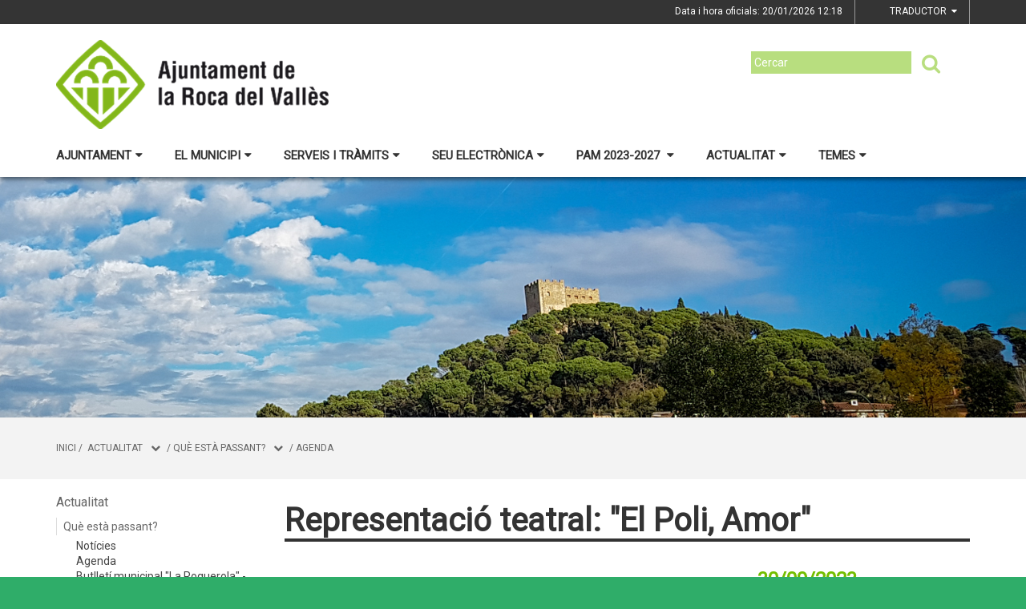

--- FILE ---
content_type: text/html;charset=utf-8
request_url: http://www.laroca.cat/actualitat/que-esta-passant/agenda/representacio-teatral-el-poli-amor
body_size: 18644
content:
<!DOCTYPE html>
<html lang="ca">
<head>
<link href='https://fonts.googleapis.com/css?family=Open+Sans:400italic,400,300,600,700,800' rel='stylesheet' type='text/css' />
<link href='https://fonts.googleapis.com/css?family=Roboto+Slab:300,700,400' rel='stylesheet' type='text/css'>
<link href="https://fonts.googleapis.com/css?family=Source+Sans+Pro" rel="stylesheet" type='text/css'>
<link href="https://fonts.googleapis.com/css?family=Lato|Roboto" rel="stylesheet">


<title>Ajuntament de la Roca del Vall&egrave;s/Representaci&oacute; teatral: "El Poli, Amor"</title>
<meta name="Title" content="Ajuntament de la Roca del Vall&egrave;s/Representaci&oacute; teatral: "El Poli, Amor""/>
<meta name="DC.Title" content="Ajuntament de la Roca del Vall&egrave;s/Representaci&oacute; teatral: "El Poli, Amor""/>
<meta name="Description" content="Descripció de la plana"/>
<meta name="DC.Description" content="Descripció de la plana"/>
<meta name="Keywords" content="{$info_pagina->metatags.keywords|js_string}"/>
<meta name="DC.Keywords" content="{$info_pagina->metatags.keywords|js_string}"/>
<meta name="Robot" content="Index,Follow"/>
<meta name="robots" content="all"/>
<meta name="Author" content="{$metatags_author}"/>
<meta name="Copyright" content="{$metatags_copyright}"/>
<meta http-equiv="Content-Language" content="ca"/>
<meta http-equiv="Content-Type" content="text/html; charset=UTF-8"/>

<link rel="apple-touch-icon" sizes="57x57" href="/themes/laroca/favicon/apple-icon-57x57.png">
<link rel="apple-touch-icon" sizes="60x60" href="/themes/laroca/favicon/apple-icon-60x60.png">
<link rel="apple-touch-icon" sizes="72x72" href="/themes/laroca/favicon/apple-icon-72x72.png">
<link rel="apple-touch-icon" sizes="76x76" href="/themes/laroca/favicon/apple-icon-76x76.png">
<link rel="apple-touch-icon" sizes="114x114" href="/themes/laroca/favicon/apple-icon-114x114.png">
<link rel="apple-touch-icon" sizes="120x120" href="/themes/laroca/favicon/apple-icon-120x120.png">
<link rel="apple-touch-icon" sizes="144x144" href="/themes/laroca/favicon/apple-icon-144x144.png">
<link rel="apple-touch-icon" sizes="152x152" href="/themes/laroca/favicon/apple-icon-152x152.png">
<link rel="apple-touch-icon" sizes="180x180" href="/themes/laroca/favicon/apple-icon-180x180.png">
<link rel="icon" type="image/png" sizes="192x192"  href="/themes/laroca/favicon/android-icon-192x192.png">
<link rel="icon" type="image/png" sizes="32x32" href="/themes/laroca/favicon/favicon-32x32.png">
<link rel="icon" type="image/png" sizes="96x96" href="/themes/laroca/favicon/favicon-96x96.png">
<link rel="icon" type="image/png" sizes="16x16" href="/themes/laroca/favicon/favicon-16x16.png">
<link rel="manifest" href="/themes/laroca/favicon/manifest.json">
<meta name="msapplication-TileColor" content="#ffffff">
<meta name="msapplication-TileImage" content="/themes/laroca/favicon/ms-icon-144x144.png">
<meta name="theme-color" content="#ffffff">


<!---  Open Graph Meta Tags !-->
<meta property="og:title" content="Representaci&oacute; teatral: "El Poli, Amor""/>
<meta property="og:type" content="article"/>
<meta property="og:url" content="http://www.laroca.cat/index.php/actualitat/que-esta-passant/agenda/representacio-teatral-el-poli-amor"/>
<meta property="og:image" content=""/>
<meta property="og:description" content="Descripció de la plana"/>
<meta property="og:site_name" content="Ajuntament de la Roca del Vall&egrave;s"/>

        <!-- Twitter Card data -->
<meta name="twitter:card" content="summary_large_image">
<meta name="twitter:site" content="">
<meta name="twitter:title" content="">
<meta name="twitter:description" content="">
<meta name="twitter:image" content=""/>
<meta name="twitter:image:alt" content=""/>

<!---  URL canonica  !-->
<link rel="canonical" href="/>

<meta http-equiv="X-UA-Compatible" content="IE=edge">
<meta name="viewport" content="width=device-width, initial-scale=1">

<!---  Inclusions JS  -->
<script type="text/javascript" src="https://maps.googleapis.com/maps/api/js?key=AIzaSyDzMQfPcdyACxfYosZzQs43alxB8BKfkx8&v=3.exp"></script>
<script type="text/javascript" src="/estil2/vendor/jquery/dist/jquery.min.js"></script>
<script type="text/javascript" src="/estil2/vendor/jquery-ui/jquery-ui.min.js"></script>
<script type="text/javascript" src="/estil2/vendor/jquery-ui/ui/i18n/datepicker-ca.js"></script>
<script type="text/javascript" src="/estil2/vendor/bootstrap/dist/js/bootstrap.min.js"></script>
<script type="text/javascript" src="/estil2/js/validacions.js"></script>
<script type="text/javascript" src="/estil2/vendor/fancybox/source/jquery.fancybox.js"></script>
<script type="text/javascript" src="/estil2/vendor/fancybox/source/helpers/jquery.fancybox-media.js"></script>
<script type="text/javascript" src="/estil2/vendor/jquery.cookie/jquery.cookie.js"></script>
<script type="text/javascript" src="/estil2/vendor/cookieCuttr/jquery.cookiecuttr.js"></script>
<script type="text/javascript" src="/estil2/vendor/bxslider-4/dist/jquery.bxslider.min.js"></script>
<script type="text/javascript" src="/estil2/vendor/gmaps/gmaps.min.js"></script>
<script type="text/javascript" src='https://www.google.com/recaptcha/api.js'></script>
<script type="text/javascript" src="/estil2/vendor/justifiedGallery/dist/js/jquery.justifiedGallery.js"></script>
<!-- <script src="https://unpkg.com/masonry-layout@4/dist/masonry.pkgd.min.js"></script>-->
<script src="https://unpkg.com/imagesloaded@4/imagesloaded.pkgd.min.js"></script>
<script src="https://cdnjs.cloudflare.com/ajax/libs/moment.js/2.22.2/moment.min.js"></script>
<script src="https://cdnjs.cloudflare.com/ajax/libs/moment.js/2.22.2/locale/ca.js"></script>
<!-- <script src="https://unpkg.com/leaflet@1.0.3/dist/leaflet.js" integrity="sha512-A7vV8IFfih/D732iSSKi20u/ooOfj/AGehOKq0f4vLT1Zr2Y+RX7C+w8A1gaSasGtRUZpF/NZgzSAu4/Gc41Lg=="   crossorigin=""></script> -->
<script type="text/javascript" src="/estil2/js/common-web.js"></script>

<!---  Inclusions CSS  -->
<link type="text/css"  rel="stylesheet" href="/estil2/vendor/bootstrap/dist/css/bootstrap.min.css"/>
<link type="text/css"  rel="stylesheet" href="/estil2/vendor/fancybox/source/jquery.fancybox.css"/>
<link type="text/css"  rel="stylesheet" href="/estil2/vendor/fancybox/source/helpers/jquery.fancybox-buttons.css"/>
<link type="text/css"  rel="stylesheet" href="/estil2/vendor/fancybox/source/helpers/jquery.fancybox-thumbs.css"/>
<link type="text/css"  rel="stylesheet" href="/estil2/vendor/jquery-ui/themes/base/jquery-ui.min.css"/>
<link type="text/css"  rel="stylesheet" href="/estil2/vendor/font-awesome/css/font-awesome.min.css"/>
<link type="text/css"  rel="stylesheet" href="/estil2/vendor/justifiedGallery/dist/css/justifiedGallery.min.css"/>
<link type="text/css"  rel="stylesheet" href="/estil2/vendor/bxslider-4/dist/jquery.bxslider.min.css" />
<!-- <link rel="stylesheet" href="https://unpkg.com/leaflet@1.0.3/dist/leaflet.css"   integrity="sha512-07I2e+7D8p6he1SIM+1twR5TIrhUQn9+I6yjqD53JQjFiMf8EtC93ty0/5vJTZGF8aAocvHYNEDJajGdNx1IsQ==" crossorigin=""/> -->
<link type="text/css"  rel="stylesheet" href="/themes/laroca/styles/styles/estils.min.css"/>

<script type="text/javascript">
    $(document).ready(function () {
        $.cookieCuttr({
            cookieMessage: 'Aquest lloc web fa servir cookies pròpies i de tercers per facilitar-te una experiència de navegació òptima i recollir informació anònima per millorar i adaptar-nos a les teves preferències i pautes de navegació. Navegar sense acceptar les cookies limitarà la visibilitat i funcions del web. <a href="/avis-legal">Més informació</a>.',
            cookieAcceptButtonText: "Acceptar Cookies",
            cookieAnalytics: false
        });
    });
</script>
        <script type="text/javascript">
            (function(i,s,o,g,r,a,m){i['GoogleAnalyticsObject']=r;i[r]=i[r]||function(){
                        (i[r].q=i[r].q||[]).push(arguments)},i[r].l=1*new Date();a=s.createElement(o),
                    m=s.getElementsByTagName(o)[0];a.async=1;a.src=g;m.parentNode.insertBefore(a,m)
            })(window,document,'script','//www.google-analytics.com/analytics.js','ga');

            ga('create', 'UA-152881874-1', 'auto');
            ga('set', 'anonymizeIp', true);
            ga('send', 'pageview');
        </script>
        <!-- Global site tag (gtag.js) - Google Analytics -->
        <script async src="https://www.googletagmanager.com/gtag/js?id=UA-152881874-1"></script>
        <script>
        window.dataLayer = window.dataLayer || [];
        function gtag(){dataLayer.push(arguments);}
        gtag('js', new Date());

        gtag('config', 'UA-152881874-1');
        </script>
            <!-- Google tag (gtag.js) -->
            <script async src="https://www.googletagmanager.com/gtag/js?id=G-MXC91JZF1X"></script>
            <script>
            window.dataLayer = window.dataLayer || [];
            function gtag(){dataLayer.push(arguments);}
            gtag('js', new Date());
            gtag('config', 'G-MXC91JZF1X');
            gtag('event', 'page_view', { 'send_to': 'G-MXC91JZF1X' });
            </script>
<!-- <br />mostrarbarra=<br /> --><meta name="mostrarbarra" content="">
</head><body >
<div id="mostrarbarra"></div><img src='/media/repository/capcaleres/capcaleres_web/capsalera01.png' title='' alt='' id='img-cap' role='presentation' />    
<header id="menu_clavat"   >
    <div class="hidden-md hidden-lg" id="cap_mobil" >
        <div class="container">
            <div class="row_int">
                <div class="col-sm-9 col-xs-9 alinea_esquerre " >
                    <a href="/">
                        <img src="/themes/laroca/images/logos/headermobile.png" title="Inici" alt="Inici" id="logo_mb" />
                    </a>
                </div>
                <div class=" col-sm-3 col-xs-3">
                    <div id="mostra_menu_tablet" >
                        <span class="nom_menu">Menú</span>
                        <div class="hamburguesa">
                            <span class="icon-bar"></span>
                            <span class="icon-bar"></span>
                            <span class="icon-bar"></span>
                        </div>
                    </div>
                    <div class="clear"></div>
                </div>
            </div>
            <div class="row_int">
            </div>
        </div>
    </div>
<nav id="menu_tablet_ext" class="hidden-lg hidden-md">
  <div class="container">
    <div class="row_int">
      <div id="menu_tablet" class="amagat">
        <div class="col-md-12">
          <ul class="tablet_n1">
<li><a class="n1_desplegable">Ajuntament<i class="fa fa-caret-left marca_n1"></i></a><ul class="tablet_n2 amagat"><li><a href="/ajuntament/597-alcaldia" title="ALCALDIA" target="_self" class="nivell2">ALCALDIA</a><ul class="tablet_n3 amagat"><li><a href="/ajuntament/597-alcaldia/salutacio-de-lalcaldessa" title="Salutaci&oacute; de l'Alcaldessa" target="_self" class="nivell3">Salutaci&oacute; de l'Alcaldessa</a></li><li><a href="/ajuntament/597-alcaldia/agenda-de-lalcaldessa" title="Agenda de l'Alcalde/ssa" target="_self" class="nivell3">Agenda de l'Alcalde/ssa</a></li><li><a href="/ajuntament/597-alcaldia/linia-directa-amb-lalcaldessa" title="L&iacute;nia directa amb l'alcaldessa" target="_self" class="nivell3">L&iacute;nia directa amb l'alcaldessa</a></li><li><a href="/ajuntament/597-alcaldia/lalcaldessa-a-votv" title="L'alcaldessa a VOTV" target="_self" class="nivell3">L'alcaldessa a VOTV</a></li></ul></li><li><a href="/ajuntament/338-consistori" title="CONSISTORI" target="_self" class="nivell2">CONSISTORI</a><ul class="tablet_n3 amagat"><li><a href="/ajuntament/338-consistori/organitzacio-politica" title="Organitzaci&oacute; pol&iacute;tica" target="_self" class="nivell3">Organitzaci&oacute; pol&iacute;tica</a></li><li><a href="/ajuntament/338-consistori/arees" title="&Agrave;rees" target="_self" class="nivell3">&Agrave;rees</a></li><li><a href="/ajuntament/338-consistori/regidories" title="Regidories" target="_self" class="nivell3">Regidories</a></li><li><a href="/ajuntament/338-consistori/grups-municipals" title="Grups municipals" target="_self" class="nivell3">Grups municipals</a></li><li><a href="/ajuntament/338-consistori/opinions-i-propostes-dels-grups-municipals" title="Opinions i propostes dels grups municipals" target="_self" class="nivell3">Opinions i propostes dels grups municipals</a></li><li><a href="/ajuntament/338-consistori/plans-i-estudis-municipals" title="Plans i estudis municipals" target="_self" class="nivell3">Plans i estudis municipals</a></li><li><a href="/ajuntament/338-consistori/acords-grups-municipals" title="Acords Grups Municipals" target="_self" class="nivell3">Acords Grups Municipals</a></li><li><a href="/ajuntament/338-consistori/organigrama-municipal" title="Organigrama municipal" target="_self" class="nivell3">Organigrama municipal</a></li></ul></li><li><a href="/ajuntament/informacio-oficial" title="Informaci&oacute; oficial" target="_self" class="nivell2">Informaci&oacute; oficial</a><ul class="tablet_n3 amagat"><li><a href="/ajuntament/informacio-oficial/ple-municipal" title="Ple municipal" target="_self" class="nivell3">Ple municipal</a></li><li><a href="/ajuntament/informacio-oficial/junta-de-govern-local" title="Junta de Govern Local" target="_self" class="nivell3">Junta de Govern Local</a></li><li><a href="/ajuntament/informacio-oficial/comissions-informatives" title="Comissions Informatives" target="_self" class="nivell3">Comissions Informatives</a></li><li><a href="/ajuntament/informacio-oficial/pressupostos" title="Pressupostos" target="_self" class="nivell3">Pressupostos</a></li><li><a href="/ajuntament/informacio-oficial/ordenances-fiscals" title="Ordenances Fiscals" target="_self" class="nivell3">Ordenances Fiscals</a></li><li><a href="/ajuntament/informacio-oficial/pla-mesures-antifrau" title="Pla Mesures Antifrau" target="_self" class="nivell3">Pla Mesures Antifrau</a></li><li><a href="/ajuntament/informacio-oficial/ordenances-i-reglaments-generals" title="Ordenances i Reglaments Generals" target="_self" class="nivell3">Ordenances i Reglaments Generals</a></li><li><a href="/ajuntament/informacio-oficial/calendari-dies-festius-generals-i-locals" title="Calendari dies festius generals i locals" target="_self" class="nivell3">Calendari dies festius generals i locals</a></li><li><a href="/ajuntament/informacio-oficial/perfil-del-contractant" title="Perfil del contractant" target="_self" class="nivell3">Perfil del contractant</a></li><li><a href="/ajuntament/informacio-oficial/pla-dordenacio-general" title="Pla d'Ordenaci&oacute; General" target="_self" class="nivell3">Pla d'Ordenaci&oacute; General</a></li><li><a href="/ajuntament/informacio-oficial/franges-forestals" title="Franges forestals" target="_self" class="nivell3">Franges forestals</a></li><li><a href="/ajuntament/informacio-oficial/convenis-subscrits-amb-lajuntament" title="Convenis subscrits amb l'Ajuntament" target="_self" class="nivell3">Convenis subscrits amb l'Ajuntament</a></li><li><a href="/ajuntament/informacio-oficial/ajuts-municipals-atorgats" title="Ajuts municipals atorgats" target="_self" class="nivell3">Ajuts municipals atorgats</a></li><li><a href="/ajuntament/informacio-oficial/imatge-corporativa-i-manual-destil" title="Imatge corporativa i manual d'estil" target="_self" class="nivell3">Imatge corporativa i manual d'estil</a></li><li><a href="/ajuntament/informacio-oficial/exposicio-publica" title="Exposici&oacute; p&uacute;blica" target="_self" class="nivell3">Exposici&oacute; p&uacute;blica</a></li></ul></li><li><a href="/ajuntament/treballa-a-lajuntament" title="Treballa a l'Ajuntament" target="_self" class="nivell2">Treballa a l'Ajuntament</a><ul class="tablet_n3 amagat"><li><a href="/ajuntament/treballa-a-lajuntament/procediments-actius" title="Procediments actius" target="_self" class="nivell3">Procediments actius</a></li><li><a href="/ajuntament/treballa-a-lajuntament/procediments-finalitzats" title="Procediments finalitzats" target="_self" class="nivell3">Procediments finalitzats</a></li><li><a href="/ajuntament/treballa-a-lajuntament/processos-per-anys" title="Processos per anys" target="_self" class="nivell3">Processos per anys</a></li><li><a href="/ajuntament/treballa-a-lajuntament/borsa-de-treball" title="Borsa de treball" target="_self" class="nivell3">Borsa de treball</a></li><li><a href="/ajuntament/treballa-a-lajuntament/promocio-interna" title="Promoci&oacute; interna" target="_self" class="nivell3">Promoci&oacute; interna</a></li><li><a href="/ajuntament/treballa-a-lajuntament/provisions" title="Provisions" target="_self" class="nivell3">Provisions</a></li><li><a href="/ajuntament/treballa-a-lajuntament/models-proves-examens" title="Models proves ex&agrave;mens" target="_self" class="nivell3">Models proves ex&agrave;mens</a></li></ul></li><li><a href="/ajuntament/departament-de-comunicacio" title="Departament de Comunicaci&oacute;" target="_self" class="nivell2">Departament de Comunicaci&oacute;</a></li></ul></li><li><a class="n1_desplegable">El municipi<i class="fa fa-caret-left marca_n1"></i></a><ul class="tablet_n2 amagat"><li><a href="/el-municipi/informacio-general" title="Informaci&oacute; general" target="_self" class="nivell2">Informaci&oacute; general</a><ul class="tablet_n3 amagat"><li><a href="/el-municipi/informacio-general/com-arribar-hi" title="Com arribar-hi" target="_self" class="nivell3">Com arribar-hi</a></li><li><a href="/el-municipi/informacio-general/descripcio-del-municipi" title="Descripci&oacute; del municipi" target="_self" class="nivell3">Descripci&oacute; del municipi</a></li><li><a href="/el-municipi/informacio-general/historia" title="Hist&ograve;ria" target="_self" class="nivell3">Hist&ograve;ria</a></li><li><a href="/el-municipi/informacio-general/httpslarocaturismecatla-roca-prehistorica" title="La Roca prehist&ograve;rica" target="_self" class="nivell3">La Roca prehist&ograve;rica</a></li><li><a href="/el-municipi/informacio-general/nuclis" title="Nuclis" target="_self" class="nivell3">Nuclis</a></li><li><a href="/el-municipi/informacio-general/estadistiques" title="Estad&iacute;stiques" target="_self" class="nivell3">Estad&iacute;stiques</a></li><li><a href="/el-municipi/informacio-general/planol" title="Pl&agrave;nol" target="_self" class="nivell3">Pl&agrave;nol</a></li><li><a href="/el-municipi/informacio-general/carrerer-municipal" title="Carrerer Municipal" target="_self" class="nivell3">Carrerer Municipal</a></li><li><a href="/el-municipi/informacio-general/transports" title="Transports" target="_self" class="nivell3">Transports</a></li><li><a href="/el-municipi/informacio-general/webs-municipals" title="Webs municipals" target="_self" class="nivell3">Webs municipals</a></li><li><a href="/el-municipi/informacio-general/mercats-setmanals" title="Mercats setmanals" target="_self" class="nivell3">Mercats setmanals</a></li></ul></li><li><a href="/el-municipi/equipaments" title="Equipaments" target="_self" class="nivell2">Equipaments</a><ul class="tablet_n3 amagat"><li><a href="/el-municipi/equipaments/689-biblioteca" title="Biblioteca" target="_self" class="nivell3">Biblioteca</a></li></ul></li><li><a href="/el-municipi/directori-entitats" title="Directori Entitats" target="_self" class="nivell2">Directori Entitats</a></li><li><a href="/el-municipi/empreses" title="Empreses" target="_self" class="nivell2">Empreses</a><ul class="tablet_n3 amagat"><li><a href="/el-municipi/empreses/directori-dempreses" title="Directori d'Empreses" target="_self" class="nivell3">Directori d'Empreses</a></li></ul></li><li><a href="/el-municipi/espais-de-participacio" title="Espais de participaci&oacute;" target="_self" class="nivell2">Espais de participaci&oacute;</a><ul class="tablet_n3 amagat"><li><a href="/el-municipi/espais-de-participacio/processos-participatius" title="Processos participatius" target="_self" class="nivell3">Processos participatius</a></li><li><a href="/el-municipi/espais-de-participacio/plataforma-participa-311" title="Plataforma Participa 311" target="_self" class="nivell3">Plataforma Participa 311</a></li><li><a href="/el-municipi/espais-de-participacio/audiencia-publica" title="Audi&egrave;ncia P&uacute;blica" target="_self" class="nivell3">Audi&egrave;ncia P&uacute;blica</a></li><li><a href="/el-municipi/espais-de-participacio/comissio-tecnica-municipal-de-patrimoni" title="Comissi&oacute; t&egrave;cnica municipal de Patrimoni" target="_self" class="nivell3">Comissi&oacute; t&egrave;cnica municipal de Patrimoni</a></li><li><a href="/el-municipi/espais-de-participacio/taula-de-turisme" title="Taula de Turisme" target="_self" class="nivell3">Taula de Turisme</a></li><li><a href="/el-municipi/espais-de-participacio/consell-de-poble-de-la-torreta" title="Consell de Poble de la Torreta" target="_self" class="nivell3">Consell de Poble de la Torreta</a></li><li><a href="/el-municipi/espais-de-participacio/consell-de-la-pagesia" title="Consell de la Pagesia" target="_self" class="nivell3">Consell de la Pagesia</a></li><li><a href="/el-municipi/espais-de-participacio/comsalut" title="ComSalut" target="_self" class="nivell3">ComSalut</a></li></ul></li><li><a href="/el-municipi/premi-roma-planas-arxiu-de-la-memoria-popular" title="Premi Rom&agrave; Planas - Arxiu de la mem&ograve;ria popular" target="_self" class="nivell2">Premi Rom&agrave; Planas - Arxiu de la mem&ograve;ria popular</a><ul class="tablet_n3 amagat"><li><a href="/el-municipi/premi-roma-planas-arxiu-de-la-memoria-popular/convocatoria-premi-any-2025" title="Convocat&ograve;ria premi any 2025" target="_self" class="nivell3">Convocat&ograve;ria premi any 2025</a></li><li><a href="/el-municipi/premi-roma-planas-arxiu-de-la-memoria-popular/guanyador-premi-edicio-2025" title="Guanyador Premi Edici&oacute; 2025" target="_self" class="nivell3">Guanyador Premi Edici&oacute; 2025</a></li></ul></li></ul></li><li><a class="n1_desplegable">Serveis i tr&agrave;mits<i class="fa fa-caret-left marca_n1"></i></a><ul class="tablet_n2 amagat"><li><a href="/serveis-i-tramits/atencio-a-la-ciutadania" title="Atenci&oacute; a la ciutadania" target="_self" class="nivell2">Atenci&oacute; a la ciutadania</a><ul class="tablet_n3 amagat"><li><a href="/serveis-i-tramits/atencio-a-la-ciutadania/oac-de-la-roca" title="OAC de la Roca" target="_self" class="nivell3">OAC de la Roca</a></li><li><a href="/serveis-i-tramits/atencio-a-la-ciutadania/oac-de-la-torreta" title="OAC de la Torreta" target="_self" class="nivell3">OAC de la Torreta</a></li><li><a href="/serveis-i-tramits/atencio-a-la-ciutadania/oac-de-santa-agnes-de-malanyanes" title="OAC de Santa Agn&egrave;s de Malanyanes" target="_self" class="nivell3">OAC de Santa Agn&egrave;s de Malanyanes</a></li></ul></li><li><a href="/serveis-i-tramits/tramits-i-gestions" title="TR&Agrave;MITS I GESTIONS" target="_self" class="nivell2">TR&Agrave;MITS I GESTIONS</a><ul class="tablet_n3 amagat"><li><a href="/serveis-i-tramits/tramits-i-gestions/vull-presentar-una-instancia-generica" title="Vull presentar una Inst&agrave;ncia gen&egrave;rica" target="_self" class="nivell3">Vull presentar una Inst&agrave;ncia gen&egrave;rica</a></li><li><a href="/serveis-i-tramits/tramits-i-gestions/comunicacio-primera-utilitzacio-i-ocupacio" title="Comunicaci&oacute; primera utilitzaci&oacute; i ocupaci&oacute;" target="_self" class="nivell3">Comunicaci&oacute; primera utilitzaci&oacute; i ocupaci&oacute;</a></li><li><a href="/serveis-i-tramits/tramits-i-gestions/queixes-suggeriments-i-propostes" title="Queixes, suggeriments i propostes" target="_self" class="nivell3">Queixes, suggeriments i propostes</a></li><li><a href="/serveis-i-tramits/tramits-i-gestions/596-sollicitud-dacces-a-la-informacio-publica" title="Sol&middot;licitud d'acc&eacute;s a la informaci&oacute; p&uacute;blica" target="_self" class="nivell3">Sol&middot;licitud d'acc&eacute;s a la informaci&oacute; p&uacute;blica</a></li></ul></li><li><a href="/serveis-i-tramits/206-subvencions" title="Subvencions" target="_self" class="nivell2">Subvencions</a><ul class="tablet_n3 amagat"><li><a href="/serveis-i-tramits/206-subvencions/convocatories-subvencions-concurrencia-competitiva-2025" title="Convocat&ograve;ries subvencions concurr&egrave;ncia competitiva 2025" target="_self" class="nivell3">Convocat&ograve;ries subvencions concurr&egrave;ncia competitiva 2025</a></li><li><a href="/serveis-i-tramits/206-subvencions/convocatoria-subvencions-nominals-2025" title="Convocat&ograve;ria subvencions nominals 2025" target="_self" class="nivell3">Convocat&ograve;ria subvencions nominals 2025</a></li><li><a href="/serveis-i-tramits/206-subvencions/principis-etics-i-regles-de-conducta" title="Principis &egrave;tics i regles de conducta" target="_self" class="nivell3">Principis &egrave;tics i regles de conducta</a></li><li><a href="/serveis-i-tramits/206-subvencions/subvencions-atorgades" title="Subvencions atorgades" target="_self" class="nivell3">Subvencions atorgades</a></li></ul></li><li><a href="/serveis-i-tramits/beques-escolars-2025" title="Beques escolars 2025" target="_self" class="nivell2">Beques escolars 2025</a></li><li><a href="/serveis-i-tramits/servei-local-docupacio" title="Servei Local d'Ocupaci&oacute;" target="_self" class="nivell2">Servei Local d'Ocupaci&oacute;</a></li></ul></li><li><a class="n1_desplegable">Seu electr&ograve;nica<i class="fa fa-caret-left marca_n1"></i></a><ul class="tablet_n2 amagat"><li><a href="/seu-electronica/292-seu-electronica" title="Seu electr&ograve;nica" target="_self" class="nivell2">Seu electr&ograve;nica</a></li><li><a href="/seu-electronica/informacio-de-la-seu-electronica" title="Informaci&oacute; de la Seu Electr&ograve;nica" target="_self" class="nivell2">Informaci&oacute; de la Seu Electr&ograve;nica</a></li><li><a href="/seu-electronica/tauler-danuncis" title="Tauler d'anuncis" target="_self" class="nivell2">Tauler d'anuncis</a></li><li><a href="/seu-electronica/factura-electronica" title="Factura electr&ograve;nica" target="_self" class="nivell2">Factura electr&ograve;nica</a></li><li><a href="/seu-electronica/perfil-de-contractant" title="Perfil de contractant" target="_self" class="nivell2">Perfil de contractant</a></li><li><a href="/seu-electronica/portal-de-transparencia" title="Portal de Transpar&egrave;ncia" target="_self" class="nivell2">Portal de Transpar&egrave;ncia</a></li></ul></li><li><a class="n1_desplegable">PAM 2023-2027 <i class="fa fa-caret-left marca_n1"></i></a><ul class="tablet_n2 amagat"><li><a href="/pam-2023-2027-/plataforma-electronica-pam" title="Plataforma electr&ograve;nica PAM" target="_self" class="nivell2">Plataforma electr&ograve;nica PAM</a></li><li><a href="/pam-2023-2027-/acte-presentacio-pam-introduccio" title="Acte presentaci&oacute; PAM (introducci&oacute;)" target="_self" class="nivell2">Acte presentaci&oacute; PAM (introducci&oacute;)</a></li><li><a href="/pam-2023-2027-/acte-presentacio-pam-complet" title="Acte presentaci&oacute; PAM (complet)" target="_self" class="nivell2">Acte presentaci&oacute; PAM (complet)</a></li></ul></li><li><a class="n1_desplegable">Actualitat<i class="fa fa-caret-left marca_n1"></i></a><ul class="tablet_n2 amagat"><li><a href="/actualitat/que-esta-passant" title="Qu&egrave; est&agrave; passant?" target="_self" class="nivell2">Qu&egrave; est&agrave; passant?</a><ul class="tablet_n3 amagat"><li><a href="/actualitat/que-esta-passant/noticies" title="Not&iacute;cies" target="_self" class="nivell3">Not&iacute;cies</a></li><li><a href="/actualitat/que-esta-passant/agenda" title="Agenda" target="_self" class="nivell3">Agenda</a></li><li><a href="/actualitat/que-esta-passant/butlleti-municipal-la-roquerola-edicio-digital" title="Butllet&iacute; municipal "La Roquerola" - Edici&oacute; digital" target="_self" class="nivell3">Butllet&iacute; municipal "La Roquerola" - Edici&oacute; digital</a></li><li><a href="/actualitat/que-esta-passant/alertes-cosmetics" title="Alertes cosm&egrave;tics" target="_self" class="nivell3">Alertes cosm&egrave;tics</a></li><li><a href="/actualitat/que-esta-passant/guia-activitats-biblioteca-municipal" title="Guia activitats Biblioteca Municipal" target="_self" class="nivell3">Guia activitats Biblioteca Municipal</a></li><li><a href="/actualitat/que-esta-passant/quatre-camins" title="Quatre Camins" target="_self" class="nivell3">Quatre Camins</a></li><li><a href="/actualitat/que-esta-passant/xarxes-socials" title="Xarxes socials" target="_self" class="nivell3">Xarxes socials</a></li><li><a href="/actualitat/que-esta-passant/votv" title="VOTV" target="_self" class="nivell3">VOTV</a></li><li><a href="/actualitat/que-esta-passant/recull-de-premsa" title="Recull de premsa" target="_self" class="nivell3">Recull de premsa</a></li><li><a href="/actualitat/que-esta-passant/envians-el-teu-acte-o-activitat-" title="Envia'ns el teu acte o activitat " target="_self" class="nivell3">Envia'ns el teu acte o activitat </a></li></ul></li><li><a href="/actualitat/webs" title="Webs" target="_self" class="nivell2">Webs</a><ul class="tablet_n3 amagat"><li><a href="/actualitat/webs/turisme" title="Turisme" target="_self" class="nivell3">Turisme</a></li><li><a href="/actualitat/webs/biblioteca" title="Biblioteca" target="_self" class="nivell3">Biblioteca</a></li><li><a href="/actualitat/webs/centre-esportiu-municipal-cem-" title="Centre Esportiu Municipal (CEM) " target="_self" class="nivell3">Centre Esportiu Municipal (CEM) </a></li></ul></li><li><a href="/actualitat/albums-fotografics-flickr" title="&Agrave;lbums fotogr&agrave;fics - Flickr" target="_self" class="nivell2">&Agrave;lbums fotogr&agrave;fics - Flickr</a></li><li><a href="/actualitat/altres" title="Altres" target="_self" class="nivell2">Altres</a><ul class="tablet_n3 amagat"><li><a href="/actualitat/altres/hemeroteca" title="Hemeroteca" target="_self" class="nivell3">Hemeroteca</a></li><li><a href="/actualitat/altres/necrologiques-i-cementiri" title="Necrol&ograve;giques i Cementiri" target="_self" class="nivell3">Necrol&ograve;giques i Cementiri</a></li><li><a href="/actualitat/altres/meteorologia" title="Meteorologia" target="_self" class="nivell3">Meteorologia</a></li><li><a href="/actualitat/altres/programes-festa-de-la-creu" title="Programes Festa de la Creu" target="_self" class="nivell3">Programes Festa de la Creu</a></li><li><a href="/actualitat/altres/calendari-municipal" title="Calendari municipal" target="_self" class="nivell3">Calendari municipal</a></li><li><a href="/actualitat/altres/telefons-i-adreces-dinteres" title="Tel&egrave;fons i adreces d'inter&egrave;s" target="_self" class="nivell3">Tel&egrave;fons i adreces d'inter&egrave;s</a></li></ul></li><li><a href="/actualitat/19e-cros-escolar" title="19&egrave; Cros Escolar" target="_self" class="nivell2">19&egrave; Cros Escolar</a></li></ul></li><li><a class="n1_desplegable">Temes<i class="fa fa-caret-left marca_n1"></i></a><ul class="tablet_n2 amagat"><li><a href="/temes/comunicacio" title="COMUNICACI&Oacute;" target="_self" class="nivell2">COMUNICACI&Oacute;</a><ul class="tablet_n3 amagat"><li><a href="/temes/comunicacio/presencia-de-la-roca-del-valles-als-mitjans-de-comunicacio" title="Pres&egrave;ncia de la Roca del Vall&egrave;s als mitjans de comunicaci&oacute;" target="_self" class="nivell3">Pres&egrave;ncia de la Roca del Vall&egrave;s als mitjans de comunicaci&oacute;</a></li><li><a href="/temes/comunicacio/difusio-actes-i-activitats-teixit-associatiu-roquerol" title="Difusi&oacute; actes i activitats teixit associatiu roquerol" target="_self" class="nivell3">Difusi&oacute; actes i activitats teixit associatiu roquerol</a></li></ul></li><li><a href="/temes/area-de-serveis-transversals" title="&Agrave;REA DE SERVEIS TRANSVERSALS" target="_self" class="nivell2">&Agrave;REA DE SERVEIS TRANSVERSALS</a></li><li><a href="/temes/esport" title="ESPORT" target="_self" class="nivell2">ESPORT</a><ul class="tablet_n3 amagat"><li><a href="/temes/esport/resultats-17e-cros-la-roca-2024" title="Resultats 17&egrave; Cros La Roca 2024" target="_self" class="nivell3">Resultats 17&egrave; Cros La Roca 2024</a></li></ul></li><li><a href="/temes/medi-ambient-i-pagesia" title="MEDI AMBIENT I PAGESIA" target="_self" class="nivell2">MEDI AMBIENT I PAGESIA</a><ul class="tablet_n3 amagat"><li><a href="/temes/medi-ambient-i-pagesia/eleccions-agraries-2026" title="ELECCIONS AGR&Agrave;RIES 2026" target="_self" class="nivell3">ELECCIONS AGR&Agrave;RIES 2026</a></li><li><a href="/temes/medi-ambient-i-pagesia/itv-agricola-2025" title="ITV Agr&iacute;cola 2025" target="_self" class="nivell3">ITV Agr&iacute;cola 2025</a></li><li><a href="/temes/medi-ambient-i-pagesia/suplement-credit-camins-publics-exp2024-7222" title="Suplement cr&egrave;dit (camins p&uacute;blics) Exp.2024-7222" target="_self" class="nivell3">Suplement cr&egrave;dit (camins p&uacute;blics) Exp.2024-7222</a></li><li><a href="/temes/medi-ambient-i-pagesia/ordenanca-de-sequera" title="Ordenan&ccedil;a de Sequera" target="_self" class="nivell3">Ordenan&ccedil;a de Sequera</a></li><li><a href="/temes/medi-ambient-i-pagesia/mapa-de-capacitat-acustica-de-la-roca-del-valles" title="Mapa de capacitat ac&uacute;stica de la Roca del Vall&egrave;s" target="_self" class="nivell3">Mapa de capacitat ac&uacute;stica de la Roca del Vall&egrave;s</a></li><li><a href="/temes/medi-ambient-i-pagesia/licitacio-franges" title="Licitaci&oacute; franges" target="_self" class="nivell3">Licitaci&oacute; franges</a></li><li><a href="/temes/medi-ambient-i-pagesia/552-franges-forestals" title="Franges forestals" target="_self" class="nivell3">Franges forestals</a></li><li><a href="/temes/medi-ambient-i-pagesia/490-deixalleria-de-la-roca-del-valles" title="Deixalleria de la Roca del Vall&egrave;s" target="_self" class="nivell3">Deixalleria de la Roca del Vall&egrave;s</a></li></ul></li><li><a href="/temes/serveis-economics-hisenda" title="SERVEIS ECON&Ograve;MICS - HISENDA" target="_self" class="nivell2">SERVEIS ECON&Ograve;MICS - HISENDA</a><ul class="tablet_n3 amagat"><li><a href="/temes/serveis-economics-hisenda/compte-general-de-les-corporacions-locals-exercici-2023" title="Compte General de les Corporacions Locals - Exercici 2023" target="_self" class="nivell3">Compte General de les Corporacions Locals - Exercici 2023</a></li><li><a href="/temes/serveis-economics-hisenda/aprovacio-inicial-modificacions-de-credit-272025-342025-i-352025" title="Aprovaci&oacute; inicial modificacions de cr&egrave;dit 27/2025, 34/2025 i 35/2025" target="_self" class="nivell3">Aprovaci&oacute; inicial modificacions de cr&egrave;dit 27/2025, 34/2025 i 35/2025</a></li><li><a href="/temes/serveis-economics-hisenda/aprovacio-inicial-modificacions-de-credit-282025-i-292025" title="Aprovaci&oacute; inicial modificacions de cr&egrave;dit 28/2025 i 29/2025" target="_self" class="nivell3">Aprovaci&oacute; inicial modificacions de cr&egrave;dit 28/2025 i 29/2025</a></li><li><a href="/temes/serveis-economics-hisenda/aprovacio-inicial-modificacio-credit-162025" title="Aprovaci&oacute; inicial modificaci&oacute; cr&egrave;dit 16/2025" target="_self" class="nivell3">Aprovaci&oacute; inicial modificaci&oacute; cr&egrave;dit 16/2025</a></li><li><a href="/temes/serveis-economics-hisenda/aprovacio-inicial-modificacions-credit-182025-a-252025" title="Aprovaci&oacute; inicial modificacions cr&egrave;dit 18/2025 a 25/2025" target="_self" class="nivell3">Aprovaci&oacute; inicial modificacions cr&egrave;dit 18/2025 a 25/2025</a></li><li><a href="/temes/serveis-economics-hisenda/calendari-fiscal-2024" title="Calendari Fiscal 2024" target="_self" class="nivell3">Calendari Fiscal 2024</a></li><li><a href="/temes/serveis-economics-hisenda/532-ordenances-fiscals" title="Ordenances Fiscals" target="_self" class="nivell3">Ordenances Fiscals</a></li><li><a href="/temes/serveis-economics-hisenda/compte-general-any-2024" title="Compte General any 2024" target="_self" class="nivell3">Compte General any 2024</a></li><li><a href="/temes/serveis-economics-hisenda/compte-general-any-2023" title="Compte General any 2023" target="_self" class="nivell3">Compte General any 2023</a></li><li><a href="/temes/serveis-economics-hisenda/compte-general-de-les-corporacions-locals-exercici-2022" title="Compte General de les Corporacions Locals - Exercici 2022" target="_self" class="nivell3">Compte General de les Corporacions Locals - Exercici 2022</a></li><li><a href="/temes/serveis-economics-hisenda/bases-execucio-pressupost-2025" title="Bases execuci&oacute; pressupost 2025" target="_self" class="nivell3">Bases execuci&oacute; pressupost 2025</a></li><li><a href="/temes/serveis-economics-hisenda/iae-municipal-2025" title="IAE municipal 2025" target="_self" class="nivell3">IAE municipal 2025</a></li></ul></li><li><a href="/temes/participacio-ciutadana" title="PARTICIPACI&Oacute; CIUTADANA" target="_self" class="nivell2">PARTICIPACI&Oacute; CIUTADANA</a><ul class="tablet_n3 amagat"><li><a href="/temes/participacio-ciutadana/plataforma-311" title="Plataforma 311" target="_self" class="nivell3">Plataforma 311</a></li><li><a href="/temes/participacio-ciutadana/associacions" title="Associacions" target="_self" class="nivell3">Associacions</a></li></ul></li><li><a href="/temes/desenvolupament-economic" title="DESENVOLUPAMENT ECON&Ograve;MIC" target="_self" class="nivell2">DESENVOLUPAMENT ECON&Ograve;MIC</a><ul class="tablet_n3 amagat"><li><a href="/temes/desenvolupament-economic/campanya-comerc-compra-i-guanya-a-la-roca" title="Campanya comer&ccedil; - Compra i guanya a La Roca" target="_self" class="nivell3">Campanya comer&ccedil; - Compra i guanya a La Roca</a></li><li><a href="/temes/desenvolupament-economic/promocio-economica" title="Promoci&oacute; Econ&ograve;mica" target="_self" class="nivell3">Promoci&oacute; Econ&ograve;mica</a></li><li><a href="/temes/desenvolupament-economic/698-servei-local-docupacio" title="Servei Local d'Ocupaci&oacute;" target="_self" class="nivell3">Servei Local d'Ocupaci&oacute;</a></li><li><a href="/temes/desenvolupament-economic/insercio-laboral" title="Inserci&oacute; laboral" target="_self" class="nivell3">Inserci&oacute; laboral</a></li><li><a href="/temes/desenvolupament-economic/comerc" title="Comer&ccedil;" target="_self" class="nivell3">Comer&ccedil;</a></li></ul></li><li><a href="/temes/informatica-i-noves-tecnologies" title="INFORM&Agrave;TICA I NOVES TECNOLOGIES" target="_self" class="nivell2">INFORM&Agrave;TICA I NOVES TECNOLOGIES</a></li><li><a href="/temes/via-publica-i-serveis" title="VIA P&Uacute;BLICA I SERVEIS" target="_self" class="nivell2">VIA P&Uacute;BLICA I SERVEIS</a></li><li><a href="/temes/seguretat-ciutadana-i-mobilitat" title="SEGURETAT CIUTADANA I MOBILITAT" target="_self" class="nivell2">SEGURETAT CIUTADANA I MOBILITAT</a></li><li><a href="/temes/urbanisme-i-habitatge" title="URBANISME I HABITATGE" target="_self" class="nivell2">URBANISME I HABITATGE</a><ul class="tablet_n3 amagat"><li><a href="/temes/urbanisme-i-habitatge/reforma-de-la-installacio-daigua-calenta-sanitaria-del-pavello-vell" title="Reforma de la instal&middot;laci&oacute; d'aigua calenta sanit&agrave;ria del Pavell&oacute; Vell" target="_self" class="nivell3">Reforma de la instal&middot;laci&oacute; d'aigua calenta sanit&agrave;ria del Pavell&oacute; Vell</a></li><li><a href="/temes/urbanisme-i-habitatge/projecte-modul-de-lavabos-piscina-de-sta-agnes-de-malanyanes" title="Projecte m&ograve;dul de lavabos - Piscina de Sta. Agn&egrave;s de Malanyanes" target="_self" class="nivell3">Projecte m&ograve;dul de lavabos - Piscina de Sta. Agn&egrave;s de Malanyanes</a></li><li><a href="/temes/urbanisme-i-habitatge/projecte-dactuacio-especifica-viure-belloch" title="Projecte d'actuaci&oacute; espec&iacute;fica Viure Belloch" target="_self" class="nivell3">Projecte d'actuaci&oacute; espec&iacute;fica Viure Belloch</a></li><li><a href="/temes/urbanisme-i-habitatge/projecte-dactuacio-especifica-rehabilitacio-masia-can-civit" title="Projecte d'actuaci&oacute; espec&iacute;fica rehabilitaci&oacute; masia Can Civit" target="_self" class="nivell3">Projecte d'actuaci&oacute; espec&iacute;fica rehabilitaci&oacute; masia Can Civit</a></li><li><a href="/temes/urbanisme-i-habitatge/projecte-expropiacio-forcosa-passatge-espanya" title="Projecte expropiaci&oacute; for&ccedil;osa Passatge Espanya" target="_self" class="nivell3">Projecte expropiaci&oacute; for&ccedil;osa Passatge Espanya</a></li><li><a href="/temes/urbanisme-i-habitatge/projecte-renovacio-xarxa-canonades-subministrament-aigua-la-pineda" title="Projecte renovaci&oacute; xarxa canonades subministrament aigua - La Pineda" target="_self" class="nivell3">Projecte renovaci&oacute; xarxa canonades subministrament aigua - La Pineda</a></li><li><a href="/temes/urbanisme-i-habitatge/projecte-deteccio-i-alarma-contra-incendis-escoles-bressol-del-municipi" title="Projecte detecci&oacute; i alarma contra incendis escoles bressol del municipi." target="_self" class="nivell3">Projecte detecci&oacute; i alarma contra incendis escoles bressol del municipi.</a></li><li><a href="/temes/urbanisme-i-habitatge/projecte-renovacio-xarxa-clavegueram-ctenor-vinas-entre-els-pous-2787-i-2790" title="Projecte renovaci&oacute; xarxa clavegueram C.Tenor Vi&ntilde;as entre els pous 2787 i 2790." target="_self" class="nivell3">Projecte renovaci&oacute; xarxa clavegueram C.Tenor Vi&ntilde;as entre els pous 2787 i 2790.</a></li><li><a href="/temes/urbanisme-i-habitatge/projecte-naturalitzacio-pati-escola-mogent-aprovacio-definitiva" title="Projecte naturalitzaci&oacute; pati Escola Mogent - Aprovaci&oacute; definitiva" target="_self" class="nivell3">Projecte naturalitzaci&oacute; pati Escola Mogent - Aprovaci&oacute; definitiva</a></li><li><a href="/temes/urbanisme-i-habitatge/projecte-constructiu-renovacio-clavegueram-residual-crer-doctor-fleming" title="Projecte constructiu renovaci&oacute; clavegueram residual Crer. Doctor Fleming" target="_self" class="nivell3">Projecte constructiu renovaci&oacute; clavegueram residual Crer. Doctor Fleming</a></li><li><a href="/temes/urbanisme-i-habitatge/aprovacio-definitiva-projecte-urbanitzacio-ua19-del-pgou-de-la-roca-del-valles" title="Aprovaci&oacute; definitiva Projecte Urbanitzaci&oacute; UA19 del PGOU de la Roca del Vall&egrave;s" target="_self" class="nivell3">Aprovaci&oacute; definitiva Projecte Urbanitzaci&oacute; UA19 del PGOU de la Roca del Vall&egrave;s</a></li><li><a href="/temes/urbanisme-i-habitatge/650-pla-local-habitatge" title="Pla Local Habitatge" target="_self" class="nivell3">Pla Local Habitatge</a></li><li><a href="/temes/urbanisme-i-habitatge/actuacio-especifica-masia-can-companys" title="Actuaci&oacute; espec&iacute;fica Masia Can Companys" target="_self" class="nivell3">Actuaci&oacute; espec&iacute;fica Masia Can Companys</a></li><li><a href="/temes/urbanisme-i-habitatge/plaques-fotovoltaiques" title="Plaques fotovolt&agrave;iques" target="_self" class="nivell3">Plaques fotovolt&agrave;iques</a></li><li><a href="/temes/urbanisme-i-habitatge/projecte-rehabilitacio-casal-de-joves-de-santa-agnes-de-malanyanes" title="Projecte Rehabilitaci&oacute; Casal de Joves de Santa Agn&egrave;s de Malanyanes" target="_self" class="nivell3">Projecte Rehabilitaci&oacute; Casal de Joves de Santa Agn&egrave;s de Malanyanes</a></li><li><a href="/temes/urbanisme-i-habitatge/expedient-spr-4-pla-de-les-hortes" title="Expedient SPR-4 Pla de les Hortes" target="_self" class="nivell3">Expedient SPR-4 Pla de les Hortes</a></li></ul></li><li><a href="/temes/cultura" title="CULTURA" target="_self" class="nivell2">CULTURA</a></li><li><a href="/temes/solidaritat" title="SOLIDARITAT" target="_self" class="nivell2">SOLIDARITAT</a><ul class="tablet_n3 amagat"><li><a href="/temes/solidaritat/objectius-de-desenvolupament-sostenible-ods" title="Objectius de Desenvolupament Sostenible (ODS)" target="_self" class="nivell3">Objectius de Desenvolupament Sostenible (ODS)</a></li></ul></li><li><a href="/temes/recursos-humans" title="RECURSOS HUMANS" target="_self" class="nivell2">RECURSOS HUMANS</a><ul class="tablet_n3 amagat"><li><a href="/temes/recursos-humans/oferta-publica-ocupacio-2025" title="Oferta p&uacute;blica ocupaci&oacute; 2025" target="_self" class="nivell3">Oferta p&uacute;blica ocupaci&oacute; 2025</a></li><li><a href="/temes/recursos-humans/plantilla-i-cataleg-retributiu-2025" title="Plantilla i cat&agrave;leg retributiu 2025" target="_self" class="nivell3">Plantilla i cat&agrave;leg retributiu 2025</a></li></ul></li><li><a href="/temes/ensenyament" title="ENSENYAMENT" target="_self" class="nivell2">ENSENYAMENT</a><ul class="tablet_n3 amagat"><li><a href="/temes/ensenyament/ajuts-individuals-menjador-curs-20252026" title="AJUTS INDIVIDUALS MENJADOR - CURS 2025/2026" target="_self" class="nivell3">AJUTS INDIVIDUALS MENJADOR - CURS 2025/2026</a></li><li><a href="/temes/ensenyament/protocol-gencat-prevencio-assetjament-escolar" title="Protocol Gencat prevenci&oacute; assetjament escolar" target="_self" class="nivell3">Protocol Gencat prevenci&oacute; assetjament escolar</a></li></ul></li><li><a href="/temes/325-turisme" title="Turisme" target="_self" class="nivell2">Turisme</a></li><li><a href="/temes/gent-gran-i-families" title="GENT GRAN I FAMÍLIES" target="_self" class="nivell2">GENT GRAN I FAMÍLIES</a></li><li><a href="/temes/igualtat" title="IGUALTAT" target="_self" class="nivell2">IGUALTAT</a></li><li><a href="/temes/joventut" title="JOVENTUT" target="_self" class="nivell2">JOVENTUT</a></li><li><a href="/temes/salut-publica" title="SALUT P&Uacute;BLICA" target="_self" class="nivell2">SALUT P&Uacute;BLICA</a></li><li><a href="/temes/serveis-socials" title="SERVEIS SOCIALS" target="_self" class="nivell2">SERVEIS SOCIALS</a><ul class="tablet_n3 amagat"><li><a href="/temes/serveis-socials/aprovacio-definitiva-de-la-modificacio-del-projecte-destabliment-del-servei-local-del-centre-de-la-gent-gran-i-modificacio-del-reglament-regulador" title="Aprovaci&oacute; definitiva de la modificaci&oacute; del Projecte d'establiment del servei local del centre de la gent gran i modificaci&oacute; del Reglament regulador" target="_self" class="nivell3">Aprovaci&oacute; definitiva de la modificaci&oacute; del Projecte d'establiment del servei local del centre de la gent gran i modificaci&oacute; del Reglament regulador</a></li></ul></li><li><a href="/temes/transparencia-i-bon-govern" title="TRANSPAR&Egrave;NCIA I BON GOVERN" target="_self" class="nivell2">TRANSPAR&Egrave;NCIA I BON GOVERN</a><ul class="tablet_n3 amagat"><li><a href="/temes/transparencia-i-bon-govern/831-codi-etic-i-bon-govern-ajuntament-la-roca-del-valles" title="Codi &Egrave;tic i Bon Govern Ajuntament La Roca del Vall&egrave;s" target="_self" class="nivell3">Codi &Egrave;tic i Bon Govern Ajuntament La Roca del Vall&egrave;s</a></li><li><a href="/temes/transparencia-i-bon-govern/832-relacio-dobsequis-alts-carrecs-2025" title="Relaci&oacute; d'obsequis alts c&agrave;rrecs 2025" target="_self" class="nivell3">Relaci&oacute; d'obsequis alts c&agrave;rrecs 2025</a></li><li><a href="/temes/transparencia-i-bon-govern/relacio-invitacions-alts-carrecs-2025" title="Relaci&oacute; invitacions alts c&agrave;rrecs 2025" target="_self" class="nivell3">Relaci&oacute; invitacions alts c&agrave;rrecs 2025</a></li><li><a href="/temes/transparencia-i-bon-govern/834-sollicitud-dacces-a-la-informacio-publica" title="Sol&middot;licitud d'acc&eacute;s a la informaci&oacute; p&uacute;blica" target="_self" class="nivell3">Sol&middot;licitud d'acc&eacute;s a la informaci&oacute; p&uacute;blica</a></li></ul></li></ul></li>            
			<li>

                <div class="cercador_voltant">
                    <script type="text/javascript">
                      function valida_cercador_aoc2(f){                    
                        if($("#paraula2").val() == "") {
                          alert("Cal que indiqui un valor per \'Paraula clau:\'"); 
                          f.paraula2.select(); 
                          f.paraula2.focus(); 
                          return false;
                        }  
                        if(document.getElementById("enviat2").value == "0") {
                          document.getElementById("enviat2").value = 1;
                        }
                        else
                        {
                          alert("El formulari ja ha estat enviat, si us plau esperi.");
                          return false;
                        } 
                        return true;
                      }
                    </script> 
                    <form onclick="this.modificat2 = true;" onkeypress="this.modificat2 = true;" id="cercador_aoc2" action="/inici/cercador" onsubmit="return valida_cercador_aoc2(this)" method="post" enctype="multipart/form-data">
                      <input type="hidden" name="enviat2" id="enviat" value="0" />
                      <input type="hidden" name="md2" id="md2" value="cercador" />
                      <input type="hidden" name="accio2" id="accio2" value="cerca_basica_resultat" />
                      <input type="hidden" name="origen2" id="origen2" value="20" />
                      <label for="paraula2" class="etiqueta">Cercar</label>
                      <input type="text" name="paraula2" id="paraula2" value="" size="20" maxlength="20" />
                      <button type="submit" id="boto_cercar2" name="boto_cercar2"><i class="fa fa-search"></i></button>
                    </form>
                </div>         
          </ul>
        </div>
      </div>
    </div>
   </div>
</nav>         
      
    <div class="contenidor_interior hidden-xs hidden-sm" id="pre-cap">
        <div class="container">
            <div class="row">
                <div class="col-md-12">
                    <div class="data_hora_oficial">Data i hora oficials:&nbsp;20/01/2026 <span class="hora" id="hora_oficial">13:18</span></div>
                    <div class="traductor">TRADUCTOR&nbsp;&nbsp;<i class="fa fa-caret-down"></i>
                        <div class="llista_idiomes">
                        <a href="https://translate.google.es/translate?js=y&prev=_t&hl=esie=UTF-8&u=http://www.laroca.cat/actualitat/que-esta-passant/agenda/representacio-teatral-el-poli-amor&sl=ca&tl=es">Español</a>
                        <a href="https://translate.google.com/translate?sl=ca&amp;hl=en&amp;tl=en&amp;u=http://www.laroca.cat/actualitat/que-esta-passant/agenda/representacio-teatral-el-poli-amor">English</a>
                        <a href="https://translate.google.com/translate?sl=ca&amp;hl=fr&amp;tl=fr&amp;u=http://www.laroca.cat/actualitat/que-esta-passant/agenda/representacio-teatral-el-poli-amor">Français</a>
                        </div>
                    </div>
            <!--        <div class="zoom_lletra">Mida del text <span class="ll_mida_petita">A</span><span class="ll_mida_mitjana">A</span><span class="ll_mida_gran">A</span></div> -->
                </div>            
            </div>
        </div>
    </div>
    <div class="contenidor_interior hidden-sm hidden-xs " id="cercador_menu"  >
        <div id="cap">
            <div class="container">
                <div class="row_int">
                    <div class="col-md-6">
                        <div  id="logo_sobretaula"><a href="/" accesskey="h" ><img id="img_logo" src="/themes/laroca/images/logos/header.png"  style="max-height: 111px"  title="Inici"  alt="Inici" /></a></div>
                    </div>
                    <div class="col-md-6">

<div  id="caixa_cerca">
  <div class="cercador_voltant">
    <script type="text/javascript">
      function valida_cercador(f){
        if($("#paraula").val() == "") {
          alert("Cal que indiqui un valor per \'Paraula clau:\'");
          f.paraula.select();
          f.paraula.focus();
          return false;
        }
        if(document.getElementById("enviat").value == "0") {
          document.getElementById("enviat").value = 1;
        }
        else
        {
        //  alert("El formulari ja ha estat enviat, si us plau esperi.");
        //  return false;
        } 
        return true;
      }
    </script>
    <form onclick="this.modificat = true;" onkeypress="this.modificat = true;" id="cercador_aoc" action="/inici/cercador" onsubmit="return valida_cercador(this)" method="post" enctype="multipart/form-data">
      <input type="hidden" name="enviat" id="enviat" value="0" />
      <input type="hidden" name="md" id="md" value="cercador" />
      <input type="hidden" name="accio" id="accio" value="cerca_basica_resultat" />
      <input type="hidden" name="origen" id="origen" value="20" />
      <label for="paraula" class="etiqueta">Cercar</label>
      <input type="text" name="paraula" id="paraula" placeholder="Cercar" size="30" maxlength="30" />
      <button type="submit" id="boto_cercar" name="boto_cercar"><i class="fa fa-search"></i></button>
    </form>
  </div>
</div>
                
                    </div>
                    <div class="col-md-12 barra_menu_superior" >
                        <nav id="menu_superior">
                            <ul id="menu_deplegable">
                                <li id="escut_municipal"><a href="/" accesskey="h"><img src="/themes/laroca/images/logos/escut.png" title="Inici" alt="Inici" /></a></li>
<li data-id-submenu="submenu_1" data-id="1" class="item_desplegable"><a href="/ajuntament" title="Ajuntament" target="_self" class="item_menu menu_no_seleccionat">Ajuntament<i class="fa fa-caret-down"></i></a><div class="dropDown amagat" id="submenu_1"><div class="menu_opcions"><div class="submenu_principal"><div class="grup_opcions"><a href="/ajuntament/597-alcaldia" title="ALCALDIA" target="_self" class="titol titol-submenu">ALCALDIA</a><a href="/ajuntament/597-alcaldia/salutacio-de-lalcaldessa" title="Salutaci&oacute; de l'Alcaldessa" target="_self" class="titol titol-submenu-2">Salutaci&oacute; de l'Alcaldessa</a><a href="/ajuntament/597-alcaldia/agenda-de-lalcaldessa" title="Agenda de l'Alcalde/ssa" target="_self" class="titol titol-submenu-2">Agenda de l'Alcalde/ssa</a><a href="http://www.laroca.cat/actualitat/avisos/truca-a-lalcaldessa" title="L&iacute;nia directa amb l'alcaldessa" target="_blank" class="titol titol-submenu-2">L&iacute;nia directa amb l'alcaldessa</a><a href="/ajuntament/597-alcaldia/lalcaldessa-a-votv" title="L'alcaldessa a VOTV" target="_self" class="titol titol-submenu-2">L'alcaldessa a VOTV</a></div><div class="grup_opcions"><a href="/ajuntament/338-consistori" title="CONSISTORI" target="_self" class="titol titol-submenu">CONSISTORI</a><a href="/ajuntament/338-consistori/organitzacio-politica" title="Organitzaci&oacute; pol&iacute;tica" target="_self" class="titol titol-submenu-2">Organitzaci&oacute; pol&iacute;tica</a><a href="/ajuntament/338-consistori/arees" title="&Agrave;rees" target="_self" class="titol titol-submenu-2">&Agrave;rees</a><a href="/ajuntament/338-consistori/regidories" title="Regidories" target="_self" class="titol titol-submenu-2">Regidories</a><a href="/ajuntament/338-consistori/grups-municipals" title="Grups municipals" target="_self" class="titol titol-submenu-2">Grups municipals</a><a href="/ajuntament/338-consistori/opinions-i-propostes-dels-grups-municipals" title="Opinions i propostes dels grups municipals" target="_self" class="titol titol-submenu-2">Opinions i propostes dels grups municipals</a><a href="/ajuntament/338-consistori/plans-i-estudis-municipals" title="Plans i estudis municipals" target="_self" class="titol titol-submenu-2">Plans i estudis municipals</a><a href="/ajuntament/338-consistori/acords-grups-municipals" title="Acords Grups Municipals" target="_self" class="titol titol-submenu-2">Acords Grups Municipals</a><a href="/ajuntament/338-consistori/organigrama-municipal" title="Organigrama municipal" target="_self" class="titol titol-submenu-2">Organigrama municipal</a></div><div class="grup_opcions"><a href="/ajuntament/informacio-oficial" title="Informaci&oacute; oficial" target="_self" class="titol titol-submenu">Informaci&oacute; oficial</a><a href="/ajuntament/informacio-oficial/ple-municipal" title="Ple municipal" target="_self" class="titol titol-submenu-2">Ple municipal</a><a href="/ajuntament/informacio-oficial/junta-de-govern-local" title="Junta de Govern Local" target="_self" class="titol titol-submenu-2">Junta de Govern Local</a><a href="/ajuntament/informacio-oficial/comissions-informatives" title="Comissions Informatives" target="_self" class="titol titol-submenu-2">Comissions Informatives</a><a href="/ajuntament/informacio-oficial/pressupostos" title="Pressupostos" target="_self" class="titol titol-submenu-2">Pressupostos</a><a href="/ajuntament/informacio-oficial/ordenances-fiscals" title="Ordenances Fiscals" target="_self" class="titol titol-submenu-2">Ordenances Fiscals</a><a href="/ajuntament/informacio-oficial/pla-mesures-antifrau" title="Pla Mesures Antifrau" target="_self" class="titol titol-submenu-2">Pla Mesures Antifrau</a><a href="/ajuntament/informacio-oficial/ordenances-i-reglaments-generals" title="Ordenances i Reglaments Generals" target="_self" class="titol titol-submenu-2">Ordenances i Reglaments Generals</a><a href="/ajuntament/informacio-oficial/calendari-dies-festius-generals-i-locals" title="Calendari dies festius generals i locals" target="_self" class="titol titol-submenu-2">Calendari dies festius generals i locals</a><a href="/ajuntament/informacio-oficial/perfil-del-contractant" title="Perfil del contractant" target="_self" class="titol titol-submenu-2">Perfil del contractant</a><a href="/ajuntament/informacio-oficial/pla-dordenacio-general" title="Pla d'Ordenaci&oacute; General" target="_self" class="titol titol-submenu-2">Pla d'Ordenaci&oacute; General</a><a href="/ajuntament/informacio-oficial/franges-forestals" title="Franges forestals" target="_self" class="titol titol-submenu-2">Franges forestals</a><a href="/ajuntament/informacio-oficial/convenis-subscrits-amb-lajuntament" title="Convenis subscrits amb l'Ajuntament" target="_self" class="titol titol-submenu-2">Convenis subscrits amb l'Ajuntament</a><a href="/ajuntament/informacio-oficial/ajuts-municipals-atorgats" title="Ajuts municipals atorgats" target="_self" class="titol titol-submenu-2">Ajuts municipals atorgats</a><a href="/ajuntament/informacio-oficial/imatge-corporativa-i-manual-destil" title="Imatge corporativa i manual d'estil" target="_self" class="titol titol-submenu-2">Imatge corporativa i manual d'estil</a><a href="/ajuntament/informacio-oficial/exposicio-publica" title="Exposici&oacute; p&uacute;blica" target="_self" class="titol titol-submenu-2">Exposici&oacute; p&uacute;blica</a></div><div class="grup_opcions"><a href="/ajuntament/treballa-a-lajuntament" title="Treballa a l'Ajuntament" target="_self" class="titol titol-submenu">Treballa a l'Ajuntament</a><a href="/ajuntament/treballa-a-lajuntament/procediments-actius" title="Procediments actius" target="_self" class="titol titol-submenu-2">Procediments actius</a><a href="/ajuntament/treballa-a-lajuntament/procediments-finalitzats" title="Procediments finalitzats" target="_self" class="titol titol-submenu-2">Procediments finalitzats</a><a href="/ajuntament/treballa-a-lajuntament/processos-per-anys" title="Processos per anys" target="_self" class="titol titol-submenu-2">Processos per anys</a><a href="/ajuntament/treballa-a-lajuntament/borsa-de-treball" title="Borsa de treball" target="_self" class="titol titol-submenu-2">Borsa de treball</a><a href="/ajuntament/treballa-a-lajuntament/promocio-interna" title="Promoci&oacute; interna" target="_self" class="titol titol-submenu-2">Promoci&oacute; interna</a><a href="/ajuntament/treballa-a-lajuntament/provisions" title="Provisions" target="_self" class="titol titol-submenu-2">Provisions</a><a href="/ajuntament/treballa-a-lajuntament/models-proves-examens" title="Models proves ex&agrave;mens" target="_self" class="titol titol-submenu-2">Models proves ex&agrave;mens</a></div><div class="grup_opcions"><a href="/ajuntament/departament-de-comunicacio" title="Departament de Comunicaci&oacute;" target="_self" class="titol titol-submenu">Departament de Comunicaci&oacute;</a></div></div></div></div></li><li data-id-submenu="submenu_2" data-id="2" class="item_desplegable"><a href="/el-municipi" title="El municipi" target="_self" class="item_menu menu_no_seleccionat">El municipi<i class="fa fa-caret-down"></i></a><div class="dropDown amagat" id="submenu_2"><div class="menu_opcions"><div class="submenu_principal"><div class="grup_opcions"><a href="/el-municipi/informacio-general" title="Informaci&oacute; general" target="_self" class="titol titol-submenu">Informaci&oacute; general</a><a href="/el-municipi/informacio-general/com-arribar-hi" title="Com arribar-hi" target="_self" class="titol titol-submenu-2">Com arribar-hi</a><a href="/el-municipi/informacio-general/descripcio-del-municipi" title="Descripci&oacute; del municipi" target="_self" class="titol titol-submenu-2">Descripci&oacute; del municipi</a><a href="/el-municipi/informacio-general/historia" title="Hist&ograve;ria" target="_self" class="titol titol-submenu-2">Hist&ograve;ria</a><a href="https://larocaturisme.cat/la-roca-prehistorica/" title="La Roca prehist&ograve;rica" target="_blank" class="titol titol-submenu-2">La Roca prehist&ograve;rica</a><a href="/el-municipi/informacio-general/nuclis" title="Nuclis" target="_self" class="titol titol-submenu-2">Nuclis</a><a href="/el-municipi/informacio-general/estadistiques" title="Estad&iacute;stiques" target="_self" class="titol titol-submenu-2">Estad&iacute;stiques</a><a href="/el-municipi/informacio-general/planol" title="Pl&agrave;nol" target="_self" class="titol titol-submenu-2">Pl&agrave;nol</a><a href="/el-municipi/informacio-general/carrerer-municipal" title="Carrerer Municipal" target="_self" class="titol titol-submenu-2">Carrerer Municipal</a><a href="/el-municipi/informacio-general/transports" title="Transports" target="_self" class="titol titol-submenu-2">Transports</a><a href="/el-municipi/informacio-general/webs-municipals" title="Webs municipals" target="_self" class="titol titol-submenu-2">Webs municipals</a><a href="/el-municipi/informacio-general/mercats-setmanals" title="Mercats setmanals" target="_self" class="titol titol-submenu-2">Mercats setmanals</a></div><div class="grup_opcions"><a href="/el-municipi/equipaments" title="Equipaments" target="_self" class="titol titol-submenu">Equipaments</a><a href="http://www.laroca.cat/el-municipi/equipaments/689-biblioteca/10055-biblioteca-municipal-la-roca-del-valles" title="Biblioteca" target="_blank" class="titol titol-submenu-2">Biblioteca</a></div><div class="grup_opcions"><a href="/el-municipi/directori-entitats" title="Directori Entitats" target="_self" class="titol titol-submenu">Directori Entitats</a></div><div class="grup_opcions"><a href="/el-municipi/empreses" title="Empreses" target="_self" class="titol titol-submenu">Empreses</a><a href="/el-municipi/empreses/directori-dempreses" title="Directori d'Empreses" target="_self" class="titol titol-submenu-2">Directori d'Empreses</a></div><div class="grup_opcions"><a href="/el-municipi/espais-de-participacio" title="Espais de participaci&oacute;" target="_self" class="titol titol-submenu">Espais de participaci&oacute;</a><a href="/el-municipi/espais-de-participacio/processos-participatius" title="Processos participatius" target="_self" class="titol titol-submenu-2">Processos participatius</a><a href="https://participa311-larocadecideix.diba.cat/" title="Plataforma Participa 311" target="_blank" class="titol titol-submenu-2">Plataforma Participa 311</a><a href="/el-municipi/espais-de-participacio/audiencia-publica" title="Audi&egrave;ncia P&uacute;blica" target="_self" class="titol titol-submenu-2">Audi&egrave;ncia P&uacute;blica</a><a href="/el-municipi/espais-de-participacio/comissio-tecnica-municipal-de-patrimoni" title="Comissi&oacute; t&egrave;cnica municipal de Patrimoni" target="_self" class="titol titol-submenu-2">Comissi&oacute; t&egrave;cnica municipal de Patrimoni</a><a href="/el-municipi/espais-de-participacio/taula-de-turisme" title="Taula de Turisme" target="_self" class="titol titol-submenu-2">Taula de Turisme</a><a href="/el-municipi/espais-de-participacio/consell-de-poble-de-la-torreta" title="Consell de Poble de la Torreta" target="_self" class="titol titol-submenu-2">Consell de Poble de la Torreta</a><a href="/el-municipi/espais-de-participacio/consell-de-la-pagesia" title="Consell de la Pagesia" target="_self" class="titol titol-submenu-2">Consell de la Pagesia</a><a href="/el-municipi/espais-de-participacio/comsalut" title="ComSalut" target="_self" class="titol titol-submenu-2">ComSalut</a></div><div class="grup_opcions"><a href="/el-municipi/premi-roma-planas-arxiu-de-la-memoria-popular" title="Premi Rom&agrave; Planas - Arxiu de la mem&ograve;ria popular" target="_self" class="titol titol-submenu">Premi Rom&agrave; Planas - Arxiu de la mem&ograve;ria popular</a><a href="/el-municipi/premi-roma-planas-arxiu-de-la-memoria-popular/convocatoria-premi-any-2025" title="Convocat&ograve;ria premi any 2025" target="_self" class="titol titol-submenu-2">Convocat&ograve;ria premi any 2025</a><a href="http://www.laroca.cat/actualitat/que-esta-passant/noticies/lobra-el-llegat-de-laurea-sarrias-i-prats-sendu-el-27e-premi-roma-planas-i-miro-de-memorials-populars" title="Guanyador Premi Edici&oacute; 2025" target="_blank" class="titol titol-submenu-2">Guanyador Premi Edici&oacute; 2025</a></div></div></div></div></li><li data-id-submenu="submenu_3" data-id="3" class="item_desplegable"><a href="/serveis-i-tramits" title="Serveis i tr&agrave;mits" target="_self" class="item_menu menu_no_seleccionat">Serveis i tr&agrave;mits<i class="fa fa-caret-down"></i></a><div class="dropDown amagat" id="submenu_3"><div class="menu_opcions"><div class="submenu_principal"><div class="grup_opcions"><a href="/serveis-i-tramits/atencio-a-la-ciutadania" title="Atenci&oacute; a la ciutadania" target="_self" class="titol titol-submenu">Atenci&oacute; a la ciutadania</a><a href="/serveis-i-tramits/atencio-a-la-ciutadania/oac-de-la-roca" title="OAC de la Roca" target="_self" class="titol titol-submenu-2">OAC de la Roca</a><a href="/serveis-i-tramits/atencio-a-la-ciutadania/oac-de-la-torreta" title="OAC de la Torreta" target="_self" class="titol titol-submenu-2">OAC de la Torreta</a><a href="/serveis-i-tramits/atencio-a-la-ciutadania/oac-de-santa-agnes-de-malanyanes" title="OAC de Santa Agn&egrave;s de Malanyanes" target="_self" class="titol titol-submenu-2">OAC de Santa Agn&egrave;s de Malanyanes</a></div><div class="grup_opcions"><a href="/serveis-i-tramits/tramits-i-gestions" title="TR&Agrave;MITS I GESTIONS" target="_self" class="titol titol-submenu">TR&Agrave;MITS I GESTIONS</a><a href="https://seu-e.cat/ca/web/larocadelvalles/tramits-i-gestions/-/tramits/tramit/14737250?p_auth=UNVpNYvS" title="Vull presentar una Inst&agrave;ncia gen&egrave;rica" target="_blank" class="titol titol-submenu-2">Vull presentar una Inst&agrave;ncia gen&egrave;rica</a><a href="http://www.laroca.cat/serveis-i-tramits/cataleg-de-tramits/comunicacio-de-primera-utilitzacio-i-ocupacio" title="Comunicaci&oacute; primera utilitzaci&oacute; i ocupaci&oacute;" target="_blank" class="titol titol-submenu-2">Comunicaci&oacute; primera utilitzaci&oacute; i ocupaci&oacute;</a><a href="https://seu-e.cat/ca/web/larocadelvalles/tramits-i-gestions/-/tramits/tramit/14737110?p_auth=UNVpNYvS" title="Queixes, suggeriments i propostes" target="_blank" class="titol titol-submenu-2">Queixes, suggeriments i propostes</a><a href="https://seu-e.cat/ca/web/larocadelvalles/tramits-i-gestions/-/tramits/tramit/14737200?p_auth=UNVpNYvS" title="Sol&middot;licitud d'acc&eacute;s a la informaci&oacute; p&uacute;blica" target="_blank" class="titol titol-submenu-2">Sol&middot;licitud d'acc&eacute;s a la informaci&oacute; p&uacute;blica</a></div><div class="grup_opcions"><a href="/serveis-i-tramits/206-subvencions" title="Subvencions" target="_self" class="titol titol-submenu">Subvencions</a><a href="/serveis-i-tramits/206-subvencions/convocatories-subvencions-concurrencia-competitiva-2025" title="Convocat&ograve;ries subvencions concurr&egrave;ncia competitiva 2025" target="_self" class="titol titol-submenu-2">Convocat&ograve;ries subvencions concurr&egrave;ncia competitiva 2025</a><a href="/serveis-i-tramits/206-subvencions/convocatoria-subvencions-nominals-2025" title="Convocat&ograve;ria subvencions nominals 2025" target="_self" class="titol titol-submenu-2">Convocat&ograve;ria subvencions nominals 2025</a><a href="https://laroca.webmunicipal.diba.cat/media/repository/subvencions_convocatories/principis/Principis_etics_i_regles_conducta.pdf" title="Principis &egrave;tics i regles de conducta" target="_blank" class="titol titol-submenu-2">Principis &egrave;tics i regles de conducta</a><a href="/serveis-i-tramits/206-subvencions/subvencions-atorgades" title="Subvencions atorgades" target="_self" class="titol titol-submenu-2">Subvencions atorgades</a></div><div class="grup_opcions"><a href="/serveis-i-tramits/beques-escolars-2025" title="Beques escolars 2025" target="_self" class="titol titol-submenu">Beques escolars 2025</a></div><div class="grup_opcions"><a href="/serveis-i-tramits/servei-local-docupacio" title="Servei Local d'Ocupaci&oacute;" target="_self" class="titol titol-submenu">Servei Local d'Ocupaci&oacute;</a></div></div></div></div></li><li data-id-submenu="submenu_4" data-id="4" class="item_desplegable"><a href="/seu-electronica" title="Seu electr&ograve;nica" target="_self" class="item_menu menu_no_seleccionat">Seu electr&ograve;nica<i class="fa fa-caret-down"></i></a><div class="dropDown amagat" id="submenu_4"><div class="menu_opcions"><div class="submenu_principal"><div class="grup_opcions"><a href="https://seu-e.cat/ca/web/larocadelvalles/tramits-i-gestions" title="Seu electr&ograve;nica" target="_blank" class="titol titol-submenu">Seu electr&ograve;nica</a></div><div class="grup_opcions"><a href="/seu-electronica/informacio-de-la-seu-electronica" title="Informaci&oacute; de la Seu Electr&ograve;nica" target="_self" class="titol titol-submenu">Informaci&oacute; de la Seu Electr&ograve;nica</a></div><div class="grup_opcions"><a href="https://tauler.seu.cat/inici.do?idens=818100000" title="Tauler d'anuncis" target="_blank" class="titol titol-submenu">Tauler d'anuncis</a></div><div class="grup_opcions"><a href="/seu-electronica/factura-electronica" title="Factura electr&ograve;nica" target="_self" class="titol titol-submenu">Factura electr&ograve;nica</a></div><div class="grup_opcions"><a href="/seu-electronica/perfil-de-contractant" title="Perfil de contractant" target="_self" class="titol titol-submenu">Perfil de contractant</a></div><div class="grup_opcions"><a href="https://www.seu-e.cat/web/larocadelvalles/govern-obert-i-transparencia" title="Portal de Transpar&egrave;ncia" target="_blank" class="titol titol-submenu">Portal de Transpar&egrave;ncia</a></div></div></div></div></li><li data-id-submenu="submenu_5" data-id="5" class="item_desplegable"><a href="/pam-2023-2027-" title="PAM 2023-2027 " target="_self" class="item_menu menu_no_seleccionat">PAM 2023-2027 <i class="fa fa-caret-down"></i></a><div class="dropDown amagat" id="submenu_5"><div class="menu_opcions"><div class="submenu_principal"><div class="grup_opcions"><a href="https://plans-laroca.diba.cat/planes/pla-de-mandat/2024/" title="Plataforma electr&ograve;nica PAM" target="_blank" class="titol titol-submenu">Plataforma electr&ograve;nica PAM</a></div><div class="grup_opcions"><a href="/pam-2023-2027-/acte-presentacio-pam-introduccio" title="Acte presentaci&oacute; PAM (introducci&oacute;)" target="_self" class="titol titol-submenu">Acte presentaci&oacute; PAM (introducci&oacute;)</a></div><div class="grup_opcions"><a href="/pam-2023-2027-/acte-presentacio-pam-complet" title="Acte presentaci&oacute; PAM (complet)" target="_self" class="titol titol-submenu">Acte presentaci&oacute; PAM (complet)</a></div></div></div></div></li><li data-id-submenu="submenu_6" data-id="6" class="item_desplegable"><a href="/actualitat" title="Actualitat" target="_self" class="item_menu menu_no_seleccionat">Actualitat<i class="fa fa-caret-down"></i></a><div class="dropDown amagat" id="submenu_6"><div class="menu_opcions"><div class="submenu_principal"><div class="grup_opcions"><a href="/actualitat/que-esta-passant" title="Qu&egrave; est&agrave; passant?" target="_self" class="titol titol-submenu">Qu&egrave; est&agrave; passant?</a><a href="/actualitat/que-esta-passant/noticies" title="Not&iacute;cies" target="_self" class="titol titol-submenu-2">Not&iacute;cies</a><a href="/actualitat/que-esta-passant/agenda" title="Agenda" target="_self" class="titol titol-submenu-2">Agenda</a><a href="/actualitat/que-esta-passant/butlleti-municipal-la-roquerola-edicio-digital" title="Butllet&iacute; municipal "La Roquerola" - Edici&oacute; digital" target="_self" class="titol titol-submenu-2">Butllet&iacute; municipal "La Roquerola" - Edici&oacute; digital</a><a href="/actualitat/que-esta-passant/alertes-cosmetics" title="Alertes cosm&egrave;tics" target="_self" class="titol titol-submenu-2">Alertes cosm&egrave;tics</a><a href="/actualitat/que-esta-passant/guia-activitats-biblioteca-municipal" title="Guia activitats Biblioteca Municipal" target="_self" class="titol titol-submenu-2">Guia activitats Biblioteca Municipal</a><a href="/actualitat/que-esta-passant/quatre-camins" title="Quatre Camins" target="_self" class="titol titol-submenu-2">Quatre Camins</a><a href="/actualitat/que-esta-passant/xarxes-socials" title="Xarxes socials" target="_self" class="titol titol-submenu-2">Xarxes socials</a><a href="/actualitat/que-esta-passant/votv" title="VOTV" target="_self" class="titol titol-submenu-2">VOTV</a><a href="/actualitat/que-esta-passant/recull-de-premsa" title="Recull de premsa" target="_self" class="titol titol-submenu-2">Recull de premsa</a><a href="/actualitat/que-esta-passant/envians-el-teu-acte-o-activitat-" title="Envia'ns el teu acte o activitat " target="_self" class="titol titol-submenu-2">Envia'ns el teu acte o activitat </a></div><div class="grup_opcions"><a href="/actualitat/webs" title="Webs" target="_self" class="titol titol-submenu">Webs</a><a href="http://larocaturisme.cat/" title="Turisme" target="_blank" class="titol titol-submenu-2">Turisme</a><a href="https://www.bibliolaroca.cat/" title="Biblioteca" target="_blank" class="titol titol-submenu-2">Biblioteca</a><a href="https://sites.google.com/view/cem-la-roca/inici" title="Centre Esportiu Municipal (CEM) " target="_blank" class="titol titol-submenu-2">Centre Esportiu Municipal (CEM) </a></div><div class="grup_opcions"><a href="https://www.flickr.com/photos/202821885@N08/albums/" title="&Agrave;lbums fotogr&agrave;fics - Flickr" target="_blank" class="titol titol-submenu">&Agrave;lbums fotogr&agrave;fics - Flickr</a></div><div class="grup_opcions"><a href="/actualitat/altres" title="Altres" target="_self" class="titol titol-submenu">Altres</a><a href="https://www.facebook.com/AjuntamentLaRocaV" title="Hemeroteca" target="_blank" class="titol titol-submenu-2">Hemeroteca</a><a href="/actualitat/altres/necrologiques-i-cementiri" title="Necrol&ograve;giques i Cementiri" target="_self" class="titol titol-submenu-2">Necrol&ograve;giques i Cementiri</a><a href="http://www.meteo.cat/prediccio/municipal/081810" title="Meteorologia" target="_blank" class="titol titol-submenu-2">Meteorologia</a><a href="/actualitat/altres/programes-festa-de-la-creu" title="Programes Festa de la Creu" target="_self" class="titol titol-submenu-2">Programes Festa de la Creu</a><a href="/actualitat/altres/calendari-municipal" title="Calendari municipal" target="_self" class="titol titol-submenu-2">Calendari municipal</a><a href="/actualitat/altres/telefons-i-adreces-dinteres" title="Tel&egrave;fons i adreces d'inter&egrave;s" target="_self" class="titol titol-submenu-2">Tel&egrave;fons i adreces d'inter&egrave;s</a></div><div class="grup_opcions"><a href="/actualitat/19e-cros-escolar" title="19&egrave; Cros Escolar" target="_self" class="titol titol-submenu">19&egrave; Cros Escolar</a></div></div></div></div></li><li data-id-submenu="submenu_7" data-id="7" class="item_desplegable"><a href="/temes" title="Temes" target="_self" class="item_menu menu_no_seleccionat">Temes<i class="fa fa-caret-down"></i></a><div class="dropDown amagat" id="submenu_7"><div class="menu_opcions"><div class="submenu_principal"><div class="grup_opcions"><a href="/temes/comunicacio" title="COMUNICACI&Oacute;" target="_self" class="titol titol-submenu">COMUNICACI&Oacute;</a></div><div class="grup_opcions"><a href="/temes/area-de-serveis-transversals" title="&Agrave;REA DE SERVEIS TRANSVERSALS" target="_self" class="titol titol-submenu">&Agrave;REA DE SERVEIS TRANSVERSALS</a></div><div class="grup_opcions"><a href="/temes/esport" title="ESPORT" target="_self" class="titol titol-submenu">ESPORT</a></div><div class="grup_opcions"><a href="/temes/medi-ambient-i-pagesia" title="MEDI AMBIENT I PAGESIA" target="_self" class="titol titol-submenu">MEDI AMBIENT I PAGESIA</a></div><div class="grup_opcions"><a href="/temes/serveis-economics-hisenda" title="SERVEIS ECON&Ograve;MICS - HISENDA" target="_self" class="titol titol-submenu">SERVEIS ECON&Ograve;MICS - HISENDA</a></div><div class="grup_opcions"><a href="/temes/participacio-ciutadana" title="PARTICIPACI&Oacute; CIUTADANA" target="_self" class="titol titol-submenu">PARTICIPACI&Oacute; CIUTADANA</a></div><div class="grup_opcions"><a href="/temes/desenvolupament-economic" title="DESENVOLUPAMENT ECON&Ograve;MIC" target="_self" class="titol titol-submenu">DESENVOLUPAMENT ECON&Ograve;MIC</a></div><div class="grup_opcions"><a href="/temes/informatica-i-noves-tecnologies" title="INFORM&Agrave;TICA I NOVES TECNOLOGIES" target="_self" class="titol titol-submenu">INFORM&Agrave;TICA I NOVES TECNOLOGIES</a></div><div class="grup_opcions"><a href="/temes/via-publica-i-serveis" title="VIA P&Uacute;BLICA I SERVEIS" target="_self" class="titol titol-submenu">VIA P&Uacute;BLICA I SERVEIS</a></div><div class="grup_opcions"><a href="/temes/seguretat-ciutadana-i-mobilitat" title="SEGURETAT CIUTADANA I MOBILITAT" target="_self" class="titol titol-submenu">SEGURETAT CIUTADANA I MOBILITAT</a></div><div class="grup_opcions"><a href="/temes/urbanisme-i-habitatge" title="URBANISME I HABITATGE" target="_self" class="titol titol-submenu">URBANISME I HABITATGE</a></div><div class="grup_opcions"><a href="/temes/cultura" title="CULTURA" target="_self" class="titol titol-submenu">CULTURA</a></div><div class="grup_opcions"><a href="/temes/solidaritat" title="SOLIDARITAT" target="_self" class="titol titol-submenu">SOLIDARITAT</a></div><div class="grup_opcions"><a href="/temes/recursos-humans" title="RECURSOS HUMANS" target="_self" class="titol titol-submenu">RECURSOS HUMANS</a></div><div class="grup_opcions"><a href="/temes/ensenyament" title="ENSENYAMENT" target="_self" class="titol titol-submenu">ENSENYAMENT</a></div><div class="grup_opcions"><a href="/temes/325-turisme" title="Turisme" target="_self" class="titol titol-submenu">Turisme</a></div><div class="grup_opcions"><a href="/temes/gent-gran-i-families" title="GENT GRAN I FAMÍLIES" target="_self" class="titol titol-submenu">GENT GRAN I FAMÍLIES</a></div><div class="grup_opcions"><a href="/temes/igualtat" title="IGUALTAT" target="_self" class="titol titol-submenu">IGUALTAT</a></div><div class="grup_opcions"><a href="/temes/joventut" title="JOVENTUT" target="_self" class="titol titol-submenu">JOVENTUT</a></div><div class="grup_opcions"><a href="/temes/salut-publica" title="SALUT P&Uacute;BLICA" target="_self" class="titol titol-submenu">SALUT P&Uacute;BLICA</a></div><div class="grup_opcions"><a href="/temes/serveis-socials" title="SERVEIS SOCIALS" target="_self" class="titol titol-submenu">SERVEIS SOCIALS</a></div><div class="grup_opcions"><a href="/temes/transparencia-i-bon-govern" title="TRANSPAR&Egrave;NCIA I BON GOVERN" target="_self" class="titol titol-submenu">TRANSPAR&Egrave;NCIA I BON GOVERN</a></div></div></div></div></li>                            </ul>
                        </nav>
                    </div>
                </div>
            </div>
        </div>
    </div>
</header>
<section  id="seccio_cos">
    <div class="contenidor_interior" id="cos" >

<div id="barra_breadcrumbs_addthis">
    <div class="container">
        <div class="row_int">
            <div id="breadcrumbs" class="col-md-9 col-sm-8">
                <ul class="breadcrumbs_llista">
                    <li><a class="breadcrumbs" href="/">Inici
<!--                        <i class="fa fa-home fa-lg" aria-hidden="true"></i>  -->
                        </a></li>
<li><span class="breadcrumbs">&nbsp;/&nbsp;</span>
                      <a class="breadcrumbs" href="/actualitat">Actualitat</a><span class="bc_desplegable"><i class="fa fa-chevron-down" aria-hidden="true"></i><div class="opcions"><a href="/actualitat/que-esta-passant">Qu&egrave; est&agrave; passant?</a><a href="/actualitat/webs">Webs</a><a href="/actualitat/albums-fotografics-flickr">&Agrave;lbums fotogr&agrave;fics - Flickr</a><a href="/actualitat/altres">Altres</a><a href="/actualitat/19e-cros-escolar">19&egrave; Cros Escolar</a></div></span></li><li><span class="breadcrumbs">&nbsp;/&nbsp;</span><a class="breadcrumbs" href="/actualitat/que-esta-passant">Qu&egrave; est&agrave; passant?</a><span class="bc_desplegable"><i class="fa fa-chevron-down" aria-hidden="true"></i><div class="opcions"><a href="/actualitat/que-esta-passant/noticies">Not&iacute;cies</a><a href="/actualitat/que-esta-passant/agenda">Agenda</a><a href="/actualitat/que-esta-passant/butlleti-municipal-la-roquerola-edicio-digital">Butllet&iacute; municipal "La Roquerola" - Edici&oacute; digital</a><a href="/actualitat/que-esta-passant/alertes-cosmetics">Alertes cosm&egrave;tics</a><a href="/actualitat/que-esta-passant/guia-activitats-biblioteca-municipal">Guia activitats Biblioteca Municipal</a><a href="/actualitat/que-esta-passant/quatre-camins">Quatre Camins</a><a href="/actualitat/que-esta-passant/xarxes-socials">Xarxes socials</a><a href="/actualitat/que-esta-passant/votv">VOTV</a><a href="/actualitat/que-esta-passant/recull-de-premsa">Recull de premsa</a><a href="/actualitat/que-esta-passant/envians-el-teu-acte-o-activitat-">Envia'ns el teu acte o activitat </a></div></span></li><li><span class="breadcrumbs">&nbsp;/&nbsp;</span><a class="breadcrumbs" href="/actualitat/que-esta-passant/agenda">Agenda</a></li>                </ul>
                <div class="clear"></div>

            </div>
            <div class="col-md-3 col-sm-4 hidden-xs">
                <div class="book_script">
                    <!-- Go to www.addthis.com/dashboard to customize your tools -->
                    <div class="addthis_inline_share_toolbox">
                    </div>
                    <script type="text/javascript">

                        var addthis_config = addthis_config || {};
                        addthis_config.data_track_clickback = false;

                    </script>
                    <!-- Go to www.addthis.com/dashboard to customize your tools -->
                    <script type="text/javascript" src="//s7.addthis.com/js/300/addthis_widget.js#pubid=ra-5810623d56c537f6">
                    </script>
                </div>
            </div>
        </div>
    </div>
</div>


      
<div id="contingut">
    <div class="container">
        <div class="row_int">
          <div class="col-md-3" >
            <div class="menu_secundari">
<a href="/actualitat" title="Actualitat" class="submenu_n1" target="_self">Actualitat</a><div class="submenu2_espai"><a href="/actualitat/que-esta-passant" class="submenu_n2" title="Qu&egrave; est&agrave; passant?" target="_self">Qu&egrave; est&agrave; passant?</a><div class="submenu3_espai"><a href="/actualitat/que-esta-passant/noticies" class="submenu_n3" title="Not&iacute;cies" target="_self">Not&iacute;cies</a><a href="/actualitat/que-esta-passant/agenda" class="submenu_n3" title="Agenda" target="_self">Agenda</a><a href="/actualitat/que-esta-passant/butlleti-municipal-la-roquerola-edicio-digital" class="submenu_n3" title="Butllet&iacute; municipal "La Roquerola" - Edici&oacute; digital" target="_self">Butllet&iacute; municipal "La Roquerola" - Edici&oacute; digital</a><a href="/actualitat/que-esta-passant/alertes-cosmetics" class="submenu_n3" title="Alertes cosm&egrave;tics" target="_self">Alertes cosm&egrave;tics</a><a href="/actualitat/que-esta-passant/guia-activitats-biblioteca-municipal" class="submenu_n3" title="Guia activitats Biblioteca Municipal" target="_self">Guia activitats Biblioteca Municipal</a><a href="/actualitat/que-esta-passant/quatre-camins" class="submenu_n3" title="Quatre Camins" target="_self">Quatre Camins</a><a href="/actualitat/que-esta-passant/xarxes-socials" class="submenu_n3" title="Xarxes socials" target="_self">Xarxes socials</a><a href="/actualitat/que-esta-passant/votv" class="submenu_n3" title="VOTV" target="_self">VOTV</a><a href="/actualitat/que-esta-passant/recull-de-premsa" class="submenu_n3" title="Recull de premsa" target="_self">Recull de premsa</a><a href="/actualitat/que-esta-passant/envians-el-teu-acte-o-activitat-" class="submenu_n3" title="Envia'ns el teu acte o activitat " target="_self">Envia'ns el teu acte o activitat </a></div><a href="/actualitat/webs" class="submenu_n2" title="Webs" target="_self">Webs</a><a href="https://www.flickr.com/photos/202821885@N08/albums/" class="submenu_n2" title="&Agrave;lbums fotogr&agrave;fics - Flickr" target="_self">&Agrave;lbums fotogr&agrave;fics - Flickr</a><a href="/actualitat/altres" class="submenu_n2" title="Altres" target="_self">Altres</a><a href="/actualitat/19e-cros-escolar" class="submenu_n2" title="19&egrave; Cros Escolar" target="_self">19&egrave; Cros Escolar</a></div>      
            </div>          
          </div>
          <div class="col-md-9">





<div class="">
  <div class="row_int">
    <div class="col-md-12">
      <div class="c_cap"> 
        <h1>Representaci&oacute; teatral: "El Poli, Amor"</h1>
      </div>
      <div id="cos_info">
        <div class="col-esquerre col-md-8">
          <div class="text-maquetat td_justificat">
            <div class="td_justificat"><p style="text-align: justify;">Les places s&oacute;n limitades, i per aconseguir-ne una, cal <strong>trucar al tel&egrave;fon 93 842 44 61 en horari de dilluns a divendres de 10 a 13 h i de 16 a 20 h</strong>.</p>

<p style="text-align: justify;">La data l&iacute;mit per a les inscripcions &eacute;s el divendres 29 de setembre.</p>

<p style="text-align: justify;">Nom&eacute;s hi podran anar les persones de m&eacute;s de 65 anys que hagin fet la inscripci&oacute;.</p>

<p style="text-align: justify;">Qui ho necessiti pot portar un acompanyant.&nbsp;</p>
</div>
            <div class="td_justificat"><p style="text-align: justify;"><em>El Poli, Amor&nbsp;</em>narra la hist&ograve;ria d&#39;un matrimoni de mitjana edat en plena crisi matrimonial que decideix obrir la seva relaci&oacute; per fer front als anys que porten junts. El resultat &eacute;s un encreuament d&#39;infidelitats, excuses, enganys i escenes esbojarrades amb un final sorprenent.</p>

<p style="text-align: justify;">&nbsp;</p>

<p style="text-align: justify;"><img alt="" src="/media/repository/agenda/2023/9_setembre/cartells-poliamor-la-torreta.jpg" style="width: 450px; height: 637px;" /></p>
</div>
            <div class="clear"></div>
          </div>
        </div>
        <div class="col-md-4 col-dreta">
          <div class="dades_agenda">
            <div class="data_inicial">30/09/2023</div>
<div class="data_final">Hora inici 11:00</div>            
            <div class="dades_contacte">
    <div class="item_info">      <i class="fa-gran fa fa-map-marker"></i>      <span><a href="/equipaments/centre-cultural-de-la-torreta">        <strong>Centre Cultural de la Torreta</strong><br>        Carrer Ramon i Cajal, s/n&nbsp;<i class="fa fa-map"></i></a><br>&nbsp;08430 &nbsp;La Roca del Vall&egrave;s<br>      </a></span>    </div>    <div class="item_info"><i class="fa-gran fa fa-phone"></i><span>938604150 </span></div>            </div>
          </div>
          <div class="clear"></div>
            
            <div id="contingut_fotos">
              <div id="galeria_just" class="justified-gallery" style="height: 213.214px;">
<a href="/media/repository/agenda/2023/9_setembre/cartells-poliamor-la-torreta.jpg" rel="zoom_galeria" class="fancybox-galeria jg-entry entry-visible" title="El Poli, Amor" style="width: 175px; height: 99.1071px; top: 5px; left: 5px;"><img src="/media/repository/agenda/2023/9_setembre/cartells-poliamor-la-torreta.jpg" alt="El Poli, Amor" title="El Poli, Amor" style="width: 175px; height: 100px; margin-left: -87.5px; margin-top: -50px;"></a>            
              </div>
            </div>
        </div>
      </div>           
    </div>
<div class="galeries_envolcall"><h3>Enllaços</h3><div class="espai_documents"><div class="col-lg-6"><a href="http://www.laroca.cat/actualitat/que-esta-passant/noticies/la-roca-del-valles-celebra-el-dia-internacional-de-les-persones-grans-amb-la-comedia-teatral-el-poli-amor" target="_blank"><i class="fa fa-external-link margin-right-10"></i>La Roca del Vall&egrave;s celebra el Dia Internacional de les Persones Grans amb la com&egrave;dia teatral El Poli, Amor</a>&nbsp;</div></div></div><div class="clear"></div>		                  
  </div>
  <div class="info_actualitzacio">Data i hora de la darrera actualització d'aquest contingut: <span class="data">27-09-2023 14:38</span></div>
</div></div>
</div>
</div>
</div>
</section><footer id="peu">
  <div class="fons_menu_inferior">
    <div class="container">
      <div class="row_int  ">
        <div id="menu_inferior" >
<div class="col-md-4 hidden-sm hidden-xs"><div class="col"><div class="titol">Ajuntament</div><ul class="llista_enllassos"><ul class="llista_enllassos"><li><a href="/ajuntament/597-alcaldia" title="ALCALDIA" target="_self">ALCALDIA</a></li><li><a href="/ajuntament/338-consistori" title="CONSISTORI" target="_self">CONSISTORI</a></li><li><a href="/ajuntament/informacio-oficial" title="Informaci&oacute; oficial" target="_self">Informaci&oacute; oficial</a></li><li><a href="/ajuntament/treballa-a-lajuntament" title="Treballa a l'Ajuntament" target="_self">Treballa a l'Ajuntament</a></li><li><a href="/ajuntament/departament-de-comunicacio" title="Departament de Comunicaci&oacute;" target="_self">Departament de Comunicaci&oacute;</a></li></ul></div></div><div class="col-md-4 hidden-sm hidden-xs"><div class="col"><div class="titol">El municipi</div><ul class="llista_enllassos"><ul class="llista_enllassos"><li><a href="/el-municipi/informacio-general" title="Informaci&oacute; general" target="_self">Informaci&oacute; general</a></li><li><a href="/el-municipi/equipaments" title="Equipaments" target="_self">Equipaments</a></li><li><a href="/el-municipi/directori-entitats" title="Directori Entitats" target="_self">Directori Entitats</a></li><li><a href="/el-municipi/empreses" title="Empreses" target="_self">Empreses</a></li><li><a href="/el-municipi/espais-de-participacio" title="Espais de participaci&oacute;" target="_self">Espais de participaci&oacute;</a></li><li><a href="/el-municipi/premi-roma-planas-arxiu-de-la-memoria-popular" title="Premi Rom&agrave; Planas - Arxiu de la mem&ograve;ria popular" target="_self">Premi Rom&agrave; Planas - Arxiu de la mem&ograve;ria popular</a></li></ul></div></div><div class="col-md-4 hidden-sm hidden-xs"><div class="col"><div class="titol">Serveis i tr&agrave;mits</div><ul class="llista_enllassos"><ul class="llista_enllassos"><li><a href="/serveis-i-tramits/atencio-a-la-ciutadania" title="Atenci&oacute; a la ciutadania" target="_self">Atenci&oacute; a la ciutadania</a></li><li><a href="/serveis-i-tramits/tramits-i-gestions" title="TR&Agrave;MITS I GESTIONS" target="_self">TR&Agrave;MITS I GESTIONS</a></li><li><a href="/serveis-i-tramits/206-subvencions" title="Subvencions" target="_self">Subvencions</a></li><li><a href="/serveis-i-tramits/beques-escolars-2025" title="Beques escolars 2025" target="_self">Beques escolars 2025</a></li><li><a href="/serveis-i-tramits/servei-local-docupacio" title="Servei Local d'Ocupaci&oacute;" target="_self">Servei Local d'Ocupaci&oacute;</a></li></ul></div></div><div class="row"></div><div class="col-md-4 hidden-sm hidden-xs"><div class="col"><div class="titol">Seu electr&ograve;nica</div><ul class="llista_enllassos"><ul class="llista_enllassos"><li><a href="/seu-electronica/292-seu-electronica" title="Seu electr&ograve;nica" target="_self">Seu electr&ograve;nica</a></li><li><a href="/seu-electronica/informacio-de-la-seu-electronica" title="Informaci&oacute; de la Seu Electr&ograve;nica" target="_self">Informaci&oacute; de la Seu Electr&ograve;nica</a></li><li><a href="/seu-electronica/tauler-danuncis" title="Tauler d'anuncis" target="_self">Tauler d'anuncis</a></li><li><a href="/seu-electronica/factura-electronica" title="Factura electr&ograve;nica" target="_self">Factura electr&ograve;nica</a></li><li><a href="/seu-electronica/perfil-de-contractant" title="Perfil de contractant" target="_self">Perfil de contractant</a></li><li><a href="/seu-electronica/portal-de-transparencia" title="Portal de Transpar&egrave;ncia" target="_self">Portal de Transpar&egrave;ncia</a></li></ul></div></div><div class="col-md-4 hidden-sm hidden-xs"><div class="col"><div class="titol">PAM 2023-2027 </div><ul class="llista_enllassos"><ul class="llista_enllassos"><li><a href="/pam-2023-2027-/plataforma-electronica-pam" title="Plataforma electr&ograve;nica PAM" target="_self">Plataforma electr&ograve;nica PAM</a></li><li><a href="/pam-2023-2027-/acte-presentacio-pam-introduccio" title="Acte presentaci&oacute; PAM (introducci&oacute;)" target="_self">Acte presentaci&oacute; PAM (introducci&oacute;)</a></li><li><a href="/pam-2023-2027-/acte-presentacio-pam-complet" title="Acte presentaci&oacute; PAM (complet)" target="_self">Acte presentaci&oacute; PAM (complet)</a></li></ul></div></div><div class="col-md-4 hidden-sm hidden-xs"><div class="col"><div class="titol">Actualitat</div><ul class="llista_enllassos"><ul class="llista_enllassos"><li><a href="/actualitat/que-esta-passant" title="Qu&egrave; est&agrave; passant?" target="_self">Qu&egrave; est&agrave; passant?</a></li><li><a href="/actualitat/webs" title="Webs" target="_self">Webs</a></li><li><a href="/actualitat/albums-fotografics-flickr" title="&Agrave;lbums fotogr&agrave;fics - Flickr" target="_self">&Agrave;lbums fotogr&agrave;fics - Flickr</a></li><li><a href="/actualitat/altres" title="Altres" target="_self">Altres</a></li><li><a href="/actualitat/19e-cros-escolar" title="19&egrave; Cros Escolar" target="_self">19&egrave; Cros Escolar</a></li></ul></div></div><div class="row"></div><div class="col-md-4 hidden-sm hidden-xs"><div class="col"><div class="titol">Temes</div><ul class="llista_enllassos"><ul class="llista_enllassos"><li><a href="/temes/comunicacio" title="COMUNICACI&Oacute;" target="_self">COMUNICACI&Oacute;</a></li><li><a href="/temes/area-de-serveis-transversals" title="&Agrave;REA DE SERVEIS TRANSVERSALS" target="_self">&Agrave;REA DE SERVEIS TRANSVERSALS</a></li><li><a href="/temes/esport" title="ESPORT" target="_self">ESPORT</a></li><li><a href="/temes/medi-ambient-i-pagesia" title="MEDI AMBIENT I PAGESIA" target="_self">MEDI AMBIENT I PAGESIA</a></li><li><a href="/temes/serveis-economics-hisenda" title="SERVEIS ECON&Ograve;MICS - HISENDA" target="_self">SERVEIS ECON&Ograve;MICS - HISENDA</a></li><li><a href="/temes/participacio-ciutadana" title="PARTICIPACI&Oacute; CIUTADANA" target="_self">PARTICIPACI&Oacute; CIUTADANA</a></li><li><a href="/temes/desenvolupament-economic" title="DESENVOLUPAMENT ECON&Ograve;MIC" target="_self">DESENVOLUPAMENT ECON&Ograve;MIC</a></li><li><a href="/temes/informatica-i-noves-tecnologies" title="INFORM&Agrave;TICA I NOVES TECNOLOGIES" target="_self">INFORM&Agrave;TICA I NOVES TECNOLOGIES</a></li><li><a href="/temes/via-publica-i-serveis" title="VIA P&Uacute;BLICA I SERVEIS" target="_self">VIA P&Uacute;BLICA I SERVEIS</a></li><li><a href="/temes/seguretat-ciutadana-i-mobilitat" title="SEGURETAT CIUTADANA I MOBILITAT" target="_self">SEGURETAT CIUTADANA I MOBILITAT</a></li><li><a href="/temes/urbanisme-i-habitatge" title="URBANISME I HABITATGE" target="_self">URBANISME I HABITATGE</a></li><li><a href="/temes/cultura" title="CULTURA" target="_self">CULTURA</a></li><li><a href="/temes/solidaritat" title="SOLIDARITAT" target="_self">SOLIDARITAT</a></li><li><a href="/temes/recursos-humans" title="RECURSOS HUMANS" target="_self">RECURSOS HUMANS</a></li><li><a href="/temes/ensenyament" title="ENSENYAMENT" target="_self">ENSENYAMENT</a></li><li><a href="/temes/325-turisme" title="Turisme" target="_self">Turisme</a></li><li><a href="/temes/gent-gran-i-families" title="GENT GRAN I FAMÍLIES" target="_self">GENT GRAN I FAMÍLIES</a></li><li><a href="/temes/igualtat" title="IGUALTAT" target="_self">IGUALTAT</a></li><li><a href="/temes/joventut" title="JOVENTUT" target="_self">JOVENTUT</a></li><li><a href="/temes/salut-publica" title="SALUT P&Uacute;BLICA" target="_self">SALUT P&Uacute;BLICA</a></li><li><a href="/temes/serveis-socials" title="SERVEIS SOCIALS" target="_self">SERVEIS SOCIALS</a></li><li><a href="/temes/transparencia-i-bon-govern" title="TRANSPAR&Egrave;NCIA I BON GOVERN" target="_self">TRANSPAR&Egrave;NCIA I BON GOVERN</a></li></ul></div></div>            <div class="col-md-6">
              <div class="col">
                <div class="titol2">Segueix-nos a:</div>
                <div class="xarxes_socials">
                  <a href="https://www.facebook.com/AjuntamentLaRocaV/" target="_blank"><img src="/estil2/img_cms/banners/facebook.png" title="facebook" alt="facebook" /></a>
                  <a href="https://twitter.com/LaRocaV" target="_blank"><img src="/estil2/img_cms/banners/x.png" title="twitter" alt="twitter" /></a>
                  <a href="https://www.youtube.com/channel/UCid661DsA-R073WAniKRd6g" target="_blank"><img src="/estil2/img_cms/banners/youtube.png" title="youtube" alt="youtube" /></a>
<a href="https://www.instagram.com/larocadelvalles/" target="_blank"><img src="/estil2/img_cms/banners/instagram40x40.png" title="instagram" alt="instagram" /></a>          <!--        <img src="/estil2/img_cms/banners/rss.png" title="RSS" alt="RSS" /> -->
                </div>
                    <div class="titol2">Butlletí digital</div>
                    <div class="info_butlleti">Inscriu-te per rebre informació puntual sobre les activitats municipals.
                      <div class="margin-top-20">
                        <a href="/inici/subscripcio">Subscriure'm</a>
                      </div>
                    </div>
              </div>
            </div>
          </div>
        </div>
      </div>
    </div>
    <div class="container">
      <div class="row_int" id="peu_contacte">
        <div class="col-md-4 col-sm-6 col-xs-7">
          <div class="titol">Contacta amb l'ajuntament</div>
          <div class="contacte_ajuntament">
            <strong>Ajuntament de la Roca del Vall&egrave;s</strong><br />
                Carrer de Catalunya, 18-24<br />
                08430&nbsp;-&nbsp;La Roca del Vall&egrave;s<br />
                Tel. <strong>938 422 016</strong><br />
                NIF P0818000B<br />
                a/e <a href="mailto:ajuntament@laroca.cat ">ajuntament@laroca.cat </a>
          </div>
<div><br /></div>        </div>
      <div class="col-md-2 col-sm-2 col-xs-3">
      <div class="titol">Detalls del web</div>
      <ul class="llista_enllassos">
<li><a href="/altres-continguts/credits" class="enllas_directe">Crèdits</a>&nbsp;</li><li><a href="/altres-continguts/contactar" class="enllas_directe">Contactar</a>&nbsp;</li><li><a href="/altres-continguts/proteccio-de-dades" class="enllas_directe">Protecció de dades</a>&nbsp;</li><li><a href="/altres-continguts/avis-legal" class="enllas_directe">Avís legal</a>&nbsp;</li><li><a href="/altres-continguts/accessibilitat" class="enllas_directe">Accessibilitat</a>&nbsp;</li><li><a href="/inici/mapaweb" class="enllas_directe"> Mapa web </a>&nbsp;</li>      </ul>
    </div>
      <div class="col-md-2 col-sm-2 col-xs-3">
    </div>
    <div class="col-md-4 col-sm-2 col-xs-3">
      <div id="logo_diba">
        <span class="colabora_diba">Amb la col·laboració de:</span>
        <a href="https://www.diba.cat" target="_blank"><img src="/estil2/img/dibaNegre.png" alt="Diputació de Barcelona" title="Diputació de Barcelona" /></a>
      </div>
    </div>
  </div>
</footer>
<script>
  function loadhora(){
    var now = moment().format("HH:mm");
    $('#hora_oficial').html(now);
  };
  loadhora(); // This will run on page load
  setInterval(function(){
    loadhora() // this will run after every 5 seconds
    }, 60000);
</script>
</body>
</html>

--- FILE ---
content_type: text/plain
request_url: https://www.google-analytics.com/j/collect?v=1&_v=j102&aip=1&a=18110316&t=pageview&_s=1&dl=http%3A%2F%2Fwww.laroca.cat%2Factualitat%2Fque-esta-passant%2Fagenda%2Frepresentacio-teatral-el-poli-amor&ul=en-us%40posix&dt=Ajuntament%20de%20la%20Roca%20del%20Vall%C3%A8s%2FRepresentaci%C3%B3%20teatral%3A%20%22El%20Poli%2C%20Amor%22&sr=1280x720&vp=1280x720&_u=YEBAAEABAAAAACAAI~&jid=1593502018&gjid=355104661&cid=1113413422.1768911495&tid=UA-152881874-1&_gid=1990816709.1768911495&_r=1&_slc=1&z=107444638
body_size: -284
content:
2,cG-MXC91JZF1X